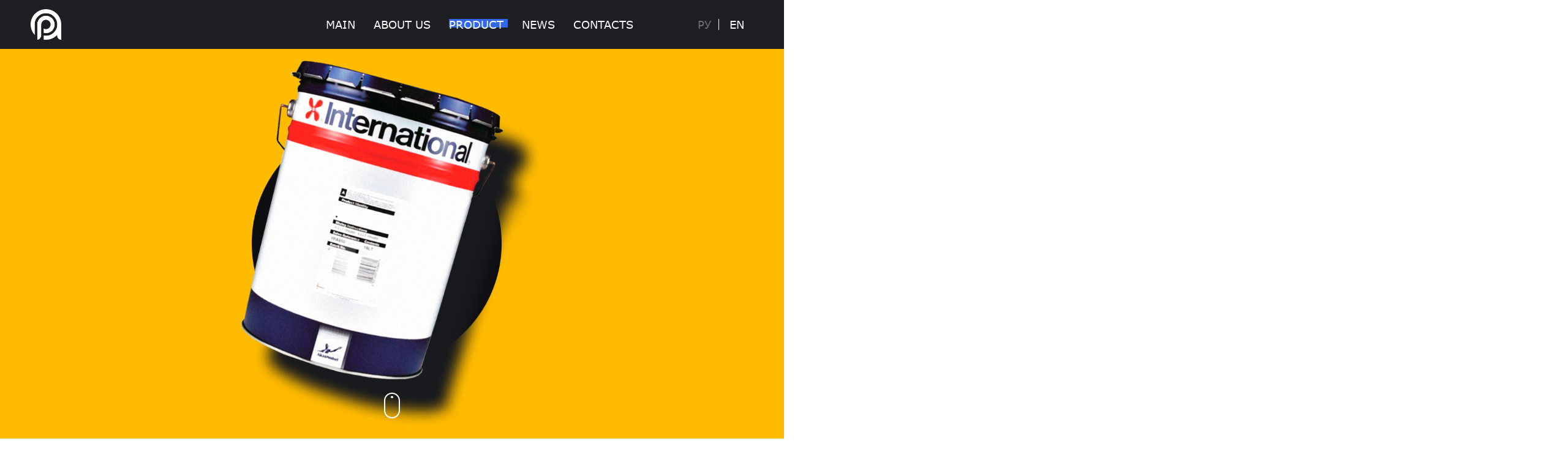

--- FILE ---
content_type: text/html; charset=UTF-8
request_url: https://acpkz.com/en/productions/international-paint-2
body_size: 4292
content:
<!DOCTYPE html>
<html lang="ru">
<head>
    <meta charset="utf-8">
    <meta http-equiv="X-UA-Compatible" content="IE=edge">
    <meta name="viewport" content="width=device-width">
    <link rel="shortcut icon" type="image/x-icon" href="https://acpkz.com/favicon.png"/>
    <meta name="csrf-token" content="BItYextGIbjBHstBXYtYRMu86PqGq0I0B3JwQfde">
    <link href="https://acpkz.com/css/animate.css" rel="stylesheet">
    <link href="/css/app.css?id=7a6adbeb9148150b7d83" rel="stylesheet">
    <script>
        window.Laravel = {"csrfToken":"BItYextGIbjBHstBXYtYRMu86PqGq0I0B3JwQfde"};
    </script>

        <title>Anticorpaint | International Paint</title>
    <meta name="description" content="For over 100 years International Paint have been supplying high performance coating systems to help protect assets around the world. International Paint have a wide range of coating solutions including passive fire protection, special linings, concrete coating, high performance topcoats and primers to keep customers’ asset safe whatever the industry, whatever the environment.">
    <meta property="og:title" content="Anticorpaint | International Paint">
    <meta property="og:description" content="For over 100 years International Paint have been supplying high performance coating systems to help protect assets around the world. International Paint have a wide range of coating solutions including passive fire protection, special linings, concrete coating, high performance topcoats and primers to keep customers’ asset safe whatever the industry, whatever the environment.">
    <meta property="og:url" content="https://acpkz.com/en/productions/international-paint-2/" />
    <meta property="og:image" content="/public/images/logo_bill.png">
    <meta property="og:image:url" content="" />
    <meta property="og:image:width" content="" />
    <meta property="og:image:height" content="" />
    <meta property="og:image:type" content="" />
    <meta property="og:type" content="website" />
    <meta property="og:locale" content="ru_RU" />
    <meta property="og:site_name" content="Anticorpaint" />

    <link rel="canonical" href="https://acpkz.com/en/productions/international-paint-2/">
</head>
<body>

<div style="display: none;" class="this-lang" data-lang="/en"></div>
<header>
    <div class="header">
        <div class="container header-container">
            <div class="wrap header-wrap">
                <a href="/en/" class="logo"><img src="/images/logo-a.png" class="logo-a" alt=""><img src="/images/logo-text.png" class="logo-text" alt=""></a>
                <nav class="nav-menu">
                    <ul class="menu">
                        <li><a href="/en/">Main</a></li>
                        <li><a href="/en/about">About Us</a></li>
                        <li><a href="/en/productions">Product</a></li>
                        
                        <li><a href="/en/article">News</a></li>
                        <li><a href="/en/contacts">Contacts</a></li>
                    </ul>
                    <div class="switch">
                        <ul>
                            <li class="switchLang "><a href="/ru/productions/international-paint-2">Ру</a></li>
                            <li class="switchLang active"><a href="/en/productions/international-paint-2">EN</a></li>
                        </ul>
                    </div>
                </nav>
                <div class="mob-menu-button">
                    
                    <div id="hamburger" class="hamburglar is-open">
                        <div id="top"></div>
                        <svg version="1.1" xmlns="http://www.w3.org/2000/svg" xmlns:xlink="http://www.w3.org/1999/xlink" x="0px" y="0px" width="64px"
                             height="64px" viewBox="0 0 64 64" enable-background="new 0 0 64 64" xml:space="preserve">
                            <path id="circle" fill="none" stroke-width="4" stroke-miterlimit="10" d="M16,32h32c0,0,11.723-0.306,10.75-11
                                                                             c-0.25-2.75-1.644-4.971-2.869-7.151C50.728,7.08,42.767,2.569,33.733,2.054C33.159,2.033,32.599,2,32,2C15.432,2,2,15.432,2,32
                                                                             c0,16.566,13.432,30,30,30c16.566,0,30-13.434,30-30C62,15.5,48.5,2,32,2S1.875,15.5,1.875,32"/>

                            </svg>
                        <div id="bottom"></div>
                    </div>
                </div>
            </div>
        </div>
    </div>
</header>

<main>
    <div class="main">
                <div class="full-slogan" style="background-color: #ffbb00">
    <div class="scene scene-x2" id="scene2"><img src="/images/black-circle.png" class="img"></div>
    <div class="scene scene-y" id="scene2"><img src="/uploads/200d5401c849e27f52b1488784a1dea1.png" class="img" data-depth="0.25"></div>
    <div class="mouse"></div>
</div>
<div class="container">
    <div class="breadcrumbs-container">
    <ul class="breadcrumbs">
        <li><a href="/">Main</a></li>

                    
            <li><a href='/production'>Product</a></li><li>International Paint</li>
            </ul>
</div>
</div>
<div class="main-desc">
    <div class="container">
        <div class="block-title" style="color: #ffbb00">International Paint</div>
        <div class="text"><p>For over 100 years International Paint have been supplying high performance coating systems to help protect assets around the world. International Paint have a wide range of coating solutions including passive fire protection, special linings, concrete coating, high performance topcoats and primers to keep customers&rsquo; asset safe whatever the industry, whatever the environment.</p></div>
                    <hr>
            </div>
</div>    <div class="production-single">
        <div class="container">
            <div class="block-title" style="color: #ffbb00">Coating solutions</div>
            <div class="items">
                                    <div class="item">
                        <div class="item-content wow fadeInUp" data-wow-delay="0.5s" data-wow-duration=".75s">
                            <div class="block-title item-title">Anti-Corrosive Protection</div>
                            <div class="item-desc">
                                <div class="text">
                                    <ul>
	<li>Intergard</li>
	<li>Interzinc</li>
</ul>

<p>Interzinc, zinc rich primers giving maximum anti-corrosion protection for coatings systems in aggressive environments and Intergard epoxy coatings designed for a variety of uses in a range of environments typically as primers and intermediates.</p>
                                </div>
                            </div>
                        </div>
                        <div class="item-image wow fadeInRight" data-wow-delay="0.3s" data-wow-duration=".5s"><img src="/uploads/8de7b43e23c65b1c1655a52c67f0c391.png" alt=""></div>
                    </div>
                                    <div class="item">
                        <div class="item-content wow fadeInUp" data-wow-delay="0.5s" data-wow-duration=".75s">
                            <div class="block-title item-title">Impact and Abrasion Resistance</div>
                            <div class="item-desc">
                                <div class="text">
                                    <ul>
	<li>Interzone</li>
</ul>

<p>A range of low VOC, high solids epoxy barrier coatings designed to give long term protection in a single coat. Coatings including glass flake are also available for added abrasion, corrosion and chemical resistance.</p>
                                </div>
                            </div>
                        </div>
                        <div class="item-image wow fadeInRight" data-wow-delay="0.3s" data-wow-duration=".5s"><img src="/uploads/e02a88056a59f27a87ecde37d718db74.png" alt=""></div>
                    </div>
                                    <div class="item">
                        <div class="item-content wow fadeInUp" data-wow-delay="0.5s" data-wow-duration=".75s">
                            <div class="block-title item-title">Foul Release</div>
                            <div class="item-desc">
                                <div class="text">
                                    <ul>
	<li>Intersleek</li>
</ul>

<p>Patented, fluoropolymer foul release system ideal for use in the power plant market where the build-up of bio-fouling is an issue. The surface effect of Intersleek is particularly suitable for inhibiting the build-up of bio-fouling on water inlets.</p>
                                </div>
                            </div>
                        </div>
                        <div class="item-image wow fadeInRight" data-wow-delay="0.3s" data-wow-duration=".5s"><img src="/uploads/697475faba7f571fb946c5c648bc47f2.png" alt=""></div>
                    </div>
                                    <div class="item">
                        <div class="item-content wow fadeInUp" data-wow-delay="0.5s" data-wow-duration=".75s">
                            <div class="block-title item-title">Finishes</div>
                            <div class="item-desc">
                                <div class="text">
                                    <ul>
	<li>Interthane</li>
	<li>Interfine</li>
</ul>

<p>Suitable for use in both new construction and industrial maintenance and repair, our finishes range can be used across a range of industries, including within power generation. The Interfine range contains no free-isocyanates and delivers improved resistance to chalking and discolouration.</p>
                                </div>
                            </div>
                        </div>
                        <div class="item-image wow fadeInRight" data-wow-delay="0.3s" data-wow-duration=".5s"><img src="/uploads/6b3a4e18f4127a0b20f0fcb34635b178.png" alt=""></div>
                    </div>
                                    <div class="item">
                        <div class="item-content wow fadeInUp" data-wow-delay="0.5s" data-wow-duration=".75s">
                            <div class="block-title item-title">Impact and Abrasion Resistance</div>
                            <div class="item-desc">
                                <div class="text">
                                    <ul>
	<li>Interzone</li>
</ul>

<p>A range of low VOC, high solids epoxy barrier coatings designed to give long term protection in a single coat. Coatings including glass flake are also available for added abrasion, corrosion and chemical resistance.</p>
                                </div>
                            </div>
                        </div>
                        <div class="item-image wow fadeInRight" data-wow-delay="0.3s" data-wow-duration=".5s"><img src="/uploads/0ee3fe248439ee09ce8162235d5a6a45.png" alt=""></div>
                    </div>
                                    <div class="item">
                        <div class="item-content wow fadeInUp" data-wow-delay="0.5s" data-wow-duration=".75s">
                            <div class="block-title item-title">Temperature Resistance</div>
                            <div class="item-desc">
                                <div class="text">
                                    <ul>
	<li>Intertherm</li>
</ul>

<p>Intertherm products can provide protection to steel on areas including stacks, chimneys, exhausts, vents and pipework at temperatures up to 650&deg;C (1,202&ordm;F). The range also includes products suitable for use on insulated and uninsulated steel and for protection from &lsquo;thermal shock&rsquo; or rapid temperature cycling.</p>
                                </div>
                            </div>
                        </div>
                        <div class="item-image wow fadeInRight" data-wow-delay="0.3s" data-wow-duration=".5s"><img src="/uploads/7d376f65894b5721b2cc51dd54222b00.png" alt=""></div>
                    </div>
                                    <div class="item">
                        <div class="item-content wow fadeInUp" data-wow-delay="0.5s" data-wow-duration=".75s">
                            <div class="block-title item-title">Fire Protection</div>
                            <div class="item-desc">
                                <div class="text">
                                    <ul>
	<li>Chartek</li>
	<li>Interchar</li>
</ul>

<p>The Chartek range is for use in high-risk environments and provides protection from hydrocarbon fires, including applications where high-pressure oil can be a concern. The Interchar range of products is designed to provide protection on structural &lsquo;I&rsquo; sections, beams and columns and preserve structural integrity of steelwork from cellulosic fires.</p>
                                </div>
                            </div>
                        </div>
                        <div class="item-image wow fadeInRight" data-wow-delay="0.3s" data-wow-duration=".5s"><img src="/uploads/52b5d6a0fae64a55734da02ab54ca818.png" alt=""></div>
                    </div>
                            </div>
        </div>
    </div>
    </div>
</main>

<footer>
    <div class="footer">
        <div class="container">
            <div class="footer-title">Ask a question</div>
            <div class="items">
                <div class="item">
                    <div class="block">
                        <div class="item-title">Sales</div>
                                                    <p><a href="tel:+7 727 346 60 86" class="phone">+7 727 346 60 86</a></p>
                                            </div>
                    <div class="block">
                        <div class="item-title">Office</div>
                        <p>Almaty, Shevchenko 90, 2nd floor, office 21</p>
                    </div>
                    <div class="block">
                        <button class="show-map"><i class="fa fa-map-marker"></i>Show on the map</button>
                    </div>
                </div>
                <div class="item">
                    <form action="/request" method="post" class="question-request" id="formRequest">
                        <input type="hidden" name="_token" value="BItYextGIbjBHstBXYtYRMu86PqGq0I0B3JwQfde">                        <input type="hidden" name="lang" value="/en">
                        <div class="form-group">
                            <label for="name">Your name:</label>
                            <input type="text" name="name" id="name">
                        </div>
                        <div class="form-group">
                            <label for="phone">Your phone number:</label>
                            <input type="text" name="phone" id="phone">
                        </div>
                        <div class="form-group">
                            <label for="email">E-mail:</label>
                            <input type="email" name="email" id="email">
                        </div>
                        <div class="form-group">
                            <label for="task">Task:</label>
                            <input type="text" name="message" id="task">
                        </div>
                        <button type="submit">Send <i class="fa fa-arrow-right"></i></button>
                    </form>
                </div>
                <div class="item">
                    <div class="block">
                        <div class="item-title">Email:</div>
                                                    <p>info@acpkz.com</p>
                                            </div>
                    <div class="block">
                        <div class="item-title">Skype:</div>
                        <p>-  <a href="skype:-?call">start a dialogue</a></p>
                    </div>
                </div>
            </div>
            <div class="powered">
                <a>© anticor paint, 2026. All rights reserved</a>
                <a href="https://emotionsgroup.kz/">Powered by EmotionsGroup, 2019</a>
            </div>
        </div>
        <div class="footerMap">
            <div class="" id="map" style="width:100%;height: 100%"></div>
            <div class="show-map">
                <svg xmlns="http://www.w3.org/2000/svg" width="45" height="45" viewBox="0 0 64.536 64.536">
                    <g id="Group_135" data-name="Group 135" transform="translate(-1812.732 -2652.732)">
                        <line id="Line_49" data-name="Line 49" x2="61" y2="61" transform="translate(1814.5 2654.5)" fill="none" stroke="#000" stroke-width="5"/>
                        <line id="Line_50" data-name="Line 50" x1="61" y2="61" transform="translate(1814.5 2654.5)" fill="none" stroke="#000" stroke-width="5"/>
                    </g>
                </svg>
            </div>
        </div>
    </div>
</footer>

<script src="https://acpkz.com/js/wow.min.js"></script>
<script>
    $lang = "en";
</script>
<script src="https://api-maps.yandex.ru/2.1/?lang=ru_RU&amp;apikey=9ca2aade-39d9-4d5c-82cf-8f1d776ea960"></script>
<script src="/js/app.js?id=57e0487f32c253b8f07b"></script>


<!-- Yandex.Metrika counter -->
<script type="text/javascript" >
    (function(m,e,t,r,i,k,a){m[i]=m[i]||function(){(m[i].a=m[i].a||[]).push(arguments)};
        m[i].l=1*new Date();k=e.createElement(t),a=e.getElementsByTagName(t)[0],k.async=1,k.src=r,a.parentNode.insertBefore(k,a)})
    (window, document, "script", "https://mc.yandex.ru/metrika/tag.js", "ym");

    ym(54681256, "init", {
        clickmap:true,
        trackLinks:true,
        accurateTrackBounce:true,
        webvisor:true
    });
</script>
<noscript><div><img src="https://mc.yandex.ru/watch/54681256" style="position:absolute; left:-9999px;" alt="" /></div></noscript>
<!-- /Yandex.Metrika counter -->

</body>
</html>


--- FILE ---
content_type: text/css
request_url: https://acpkz.com/css/app.css?id=7a6adbeb9148150b7d83
body_size: 19972
content:
/*! normalize.css v7.0.0 | MIT License | github.com/necolas/normalize.css */html{line-height:1.15;-ms-text-size-adjust:100%;-webkit-text-size-adjust:100%}body{margin:0}article,aside,footer,header,nav,section{display:block}h1{font-size:2em;margin:.67em 0}figcaption,figure,main{display:block}figure{margin:1em 40px}hr{box-sizing:content-box;height:0;overflow:visible}pre{font-family:monospace,monospace;font-size:1em}a{background-color:transparent;-webkit-text-decoration-skip:objects}abbr[title]{border-bottom:none;text-decoration:underline;-webkit-text-decoration:underline dotted;text-decoration:underline dotted}b,strong{font-weight:inherit;font-weight:bolder}code,kbd,samp{font-family:monospace,monospace;font-size:1em}dfn{font-style:italic}mark{background-color:#ff0;color:#000}small{font-size:80%}sub,sup{font-size:75%;line-height:0;position:relative;vertical-align:baseline}sub{bottom:-.25em}sup{top:-.5em}audio,video{display:inline-block}audio:not([controls]){display:none;height:0}img{border-style:none}svg:not(:root){overflow:hidden}button,input,optgroup,select,textarea{font-family:sans-serif;font-size:100%;line-height:1.15;margin:0}button,input{overflow:visible}button,select{text-transform:none}[type=reset],[type=submit],button,html [type=button]{-webkit-appearance:button}[type=button]::-moz-focus-inner,[type=reset]::-moz-focus-inner,[type=submit]::-moz-focus-inner,button::-moz-focus-inner{border-style:none;padding:0}[type=button]:-moz-focusring,[type=reset]:-moz-focusring,[type=submit]:-moz-focusring,button:-moz-focusring{outline:1px dotted ButtonText}fieldset{padding:.35em .75em .625em}legend{box-sizing:border-box;color:inherit;display:table;max-width:100%;padding:0;white-space:normal}progress{display:inline-block;vertical-align:baseline}textarea{overflow:auto}[type=checkbox],[type=radio]{box-sizing:border-box;padding:0}[type=number]::-webkit-inner-spin-button,[type=number]::-webkit-outer-spin-button{height:auto}[type=search]{-webkit-appearance:textfield;outline-offset:-2px}[type=search]::-webkit-search-cancel-button,[type=search]::-webkit-search-decoration{-webkit-appearance:none}::-webkit-file-upload-button{-webkit-appearance:button;font:inherit}details,menu{display:block}summary{display:list-item}canvas{display:inline-block}[hidden],template{display:none}@font-face{font-family:VerdanaPro-Regular;src:url(/fonts/VerdanaPro-Regular.ttf?2645c1d27c184685b1f25a37fc4b5b77) format("truetype");font-weight:400;font-style:normal}@font-face{font-family:VerdanaPro-SemiBold;src:url(/fonts/VerdanaPro-SemiBold.ttf?91474078013e8ac75991495f32bec699) format("truetype");font-weight:400;font-style:normal}@font-face{font-family:VerdanaPro-Italic;src:url(/fonts/VerdanaPro-Italic.ttf?50d31be4d863a117bbb7a52def700427) format("truetype");font-weight:400;font-style:normal}@font-face{font-family:VerdanaPro-Bold;src:url(/fonts/VerdanaPro-Bold.ttf?d57208c6b395a24a1498c9247bd424d6) format("truetype");font-weight:400;font-style:normal}@font-face{font-family:Roboto-Medium;src:url(/fonts/Roboto-Medium.ttf?d08840599e05db7345652d3d417574a9) format("truetype");font-weight:400;font-style:normal}@font-face{font-family:Roboto-Regular;src:url(/fonts/Roboto-Regular.ttf?3e1af3ef546b9e6ecef9f3ba197bf7d2) format("truetype");font-weight:400;font-style:normal}

/*!
 *  Font Awesome 4.7.0 by @davegandy - http://fontawesome.io - @fontawesome
 *  License - http://fontawesome.io/license (Font: SIL OFL 1.1, CSS: MIT License)
 */@font-face{font-family:FontAwesome;src:url(/fonts/vendor/font-awesome/fontawesome-webfont.eot?674f50d287a8c48dc19ba404d20fe713);src:url(/fonts/vendor/font-awesome/fontawesome-webfont.eot?674f50d287a8c48dc19ba404d20fe713) format("embedded-opentype"),url(/fonts/vendor/font-awesome/fontawesome-webfont.woff2?af7ae505a9eed503f8b8e6982036873e) format("woff2"),url(/fonts/vendor/font-awesome/fontawesome-webfont.woff?fee66e712a8a08eef5805a46892932ad) format("woff"),url(/fonts/vendor/font-awesome/fontawesome-webfont.ttf?b06871f281fee6b241d60582ae9369b9) format("truetype"),url(/fonts/vendor/font-awesome/fontawesome-webfont.svg?912ec66d7572ff821749319396470bde) format("svg");font-weight:400;font-style:normal}.fa{display:inline-block;font:normal normal normal 14px/1 FontAwesome;font-size:inherit;text-rendering:auto;-webkit-font-smoothing:antialiased;-moz-osx-font-smoothing:grayscale}.fa-lg{font-size:1.3333333333em;line-height:.75em;vertical-align:-15%}.fa-2x{font-size:2em}.fa-3x{font-size:3em}.fa-4x{font-size:4em}.fa-5x{font-size:5em}.fa-fw{width:1.2857142857em;text-align:center}.fa-ul{padding-left:0;margin-left:2.1428571429em;list-style-type:none}.fa-ul>li{position:relative}.fa-li{position:absolute;left:-2.1428571429em;width:2.1428571429em;top:.1428571429em;text-align:center}.fa-li.fa-lg{left:-1.8571428571em}.fa-border{padding:.2em .25em .15em;border:.08em solid #eee;border-radius:.1em}.fa-pull-left{float:left}.fa-pull-right{float:right}.fa.fa-pull-left{margin-right:.3em}.fa.fa-pull-right{margin-left:.3em}.pull-right{float:right}.pull-left{float:left}.fa.pull-left{margin-right:.3em}.fa.pull-right{margin-left:.3em}.fa-spin{-webkit-animation:fa-spin 2s linear infinite;animation:fa-spin 2s linear infinite}.fa-pulse{-webkit-animation:fa-spin 1s steps(8) infinite;animation:fa-spin 1s steps(8) infinite}@-webkit-keyframes fa-spin{0%{-webkit-transform:rotate(0deg);transform:rotate(0deg)}to{-webkit-transform:rotate(359deg);transform:rotate(359deg)}}@keyframes fa-spin{0%{-webkit-transform:rotate(0deg);transform:rotate(0deg)}to{-webkit-transform:rotate(359deg);transform:rotate(359deg)}}.fa-rotate-90{-ms-filter:"progid:DXImageTransform.Microsoft.BasicImage(rotation=1)";-webkit-transform:rotate(90deg);transform:rotate(90deg)}.fa-rotate-180{-ms-filter:"progid:DXImageTransform.Microsoft.BasicImage(rotation=2)";-webkit-transform:rotate(180deg);transform:rotate(180deg)}.fa-rotate-270{-ms-filter:"progid:DXImageTransform.Microsoft.BasicImage(rotation=3)";-webkit-transform:rotate(270deg);transform:rotate(270deg)}.fa-flip-horizontal{-ms-filter:"progid:DXImageTransform.Microsoft.BasicImage(rotation=0, mirror=1)";-webkit-transform:scaleX(-1);transform:scaleX(-1)}.fa-flip-vertical{-ms-filter:"progid:DXImageTransform.Microsoft.BasicImage(rotation=2, mirror=1)";-webkit-transform:scaleY(-1);transform:scaleY(-1)}:root .fa-flip-horizontal,:root .fa-flip-vertical,:root .fa-rotate-90,:root .fa-rotate-180,:root .fa-rotate-270{-webkit-filter:none;filter:none}.fa-stack{position:relative;display:inline-block;width:2em;height:2em;line-height:2em;vertical-align:middle}.fa-stack-1x,.fa-stack-2x{position:absolute;left:0;width:100%;text-align:center}.fa-stack-1x{line-height:inherit}.fa-stack-2x{font-size:2em}.fa-inverse{color:#fff}.fa-glass:before{content:"\F000"}.fa-music:before{content:"\F001"}.fa-search:before{content:"\F002"}.fa-envelope-o:before{content:"\F003"}.fa-heart:before{content:"\F004"}.fa-star:before{content:"\F005"}.fa-star-o:before{content:"\F006"}.fa-user:before{content:"\F007"}.fa-film:before{content:"\F008"}.fa-th-large:before{content:"\F009"}.fa-th:before{content:"\F00A"}.fa-th-list:before{content:"\F00B"}.fa-check:before{content:"\F00C"}.fa-close:before,.fa-remove:before,.fa-times:before{content:"\F00D"}.fa-search-plus:before{content:"\F00E"}.fa-search-minus:before{content:"\F010"}.fa-power-off:before{content:"\F011"}.fa-signal:before{content:"\F012"}.fa-cog:before,.fa-gear:before{content:"\F013"}.fa-trash-o:before{content:"\F014"}.fa-home:before{content:"\F015"}.fa-file-o:before{content:"\F016"}.fa-clock-o:before{content:"\F017"}.fa-road:before{content:"\F018"}.fa-download:before{content:"\F019"}.fa-arrow-circle-o-down:before{content:"\F01A"}.fa-arrow-circle-o-up:before{content:"\F01B"}.fa-inbox:before{content:"\F01C"}.fa-play-circle-o:before{content:"\F01D"}.fa-repeat:before,.fa-rotate-right:before{content:"\F01E"}.fa-refresh:before{content:"\F021"}.fa-list-alt:before{content:"\F022"}.fa-lock:before{content:"\F023"}.fa-flag:before{content:"\F024"}.fa-headphones:before{content:"\F025"}.fa-volume-off:before{content:"\F026"}.fa-volume-down:before{content:"\F027"}.fa-volume-up:before{content:"\F028"}.fa-qrcode:before{content:"\F029"}.fa-barcode:before{content:"\F02A"}.fa-tag:before{content:"\F02B"}.fa-tags:before{content:"\F02C"}.fa-book:before{content:"\F02D"}.fa-bookmark:before{content:"\F02E"}.fa-print:before{content:"\F02F"}.fa-camera:before{content:"\F030"}.fa-font:before{content:"\F031"}.fa-bold:before{content:"\F032"}.fa-italic:before{content:"\F033"}.fa-text-height:before{content:"\F034"}.fa-text-width:before{content:"\F035"}.fa-align-left:before{content:"\F036"}.fa-align-center:before{content:"\F037"}.fa-align-right:before{content:"\F038"}.fa-align-justify:before{content:"\F039"}.fa-list:before{content:"\F03A"}.fa-dedent:before,.fa-outdent:before{content:"\F03B"}.fa-indent:before{content:"\F03C"}.fa-video-camera:before{content:"\F03D"}.fa-image:before,.fa-photo:before,.fa-picture-o:before{content:"\F03E"}.fa-pencil:before{content:"\F040"}.fa-map-marker:before{content:"\F041"}.fa-adjust:before{content:"\F042"}.fa-tint:before{content:"\F043"}.fa-edit:before,.fa-pencil-square-o:before{content:"\F044"}.fa-share-square-o:before{content:"\F045"}.fa-check-square-o:before{content:"\F046"}.fa-arrows:before{content:"\F047"}.fa-step-backward:before{content:"\F048"}.fa-fast-backward:before{content:"\F049"}.fa-backward:before{content:"\F04A"}.fa-play:before{content:"\F04B"}.fa-pause:before{content:"\F04C"}.fa-stop:before{content:"\F04D"}.fa-forward:before{content:"\F04E"}.fa-fast-forward:before{content:"\F050"}.fa-step-forward:before{content:"\F051"}.fa-eject:before{content:"\F052"}.fa-chevron-left:before{content:"\F053"}.fa-chevron-right:before{content:"\F054"}.fa-plus-circle:before{content:"\F055"}.fa-minus-circle:before{content:"\F056"}.fa-times-circle:before{content:"\F057"}.fa-check-circle:before{content:"\F058"}.fa-question-circle:before{content:"\F059"}.fa-info-circle:before{content:"\F05A"}.fa-crosshairs:before{content:"\F05B"}.fa-times-circle-o:before{content:"\F05C"}.fa-check-circle-o:before{content:"\F05D"}.fa-ban:before{content:"\F05E"}.fa-arrow-left:before{content:"\F060"}.fa-arrow-right:before{content:"\F061"}.fa-arrow-up:before{content:"\F062"}.fa-arrow-down:before{content:"\F063"}.fa-mail-forward:before,.fa-share:before{content:"\F064"}.fa-expand:before{content:"\F065"}.fa-compress:before{content:"\F066"}.fa-plus:before{content:"\F067"}.fa-minus:before{content:"\F068"}.fa-asterisk:before{content:"\F069"}.fa-exclamation-circle:before{content:"\F06A"}.fa-gift:before{content:"\F06B"}.fa-leaf:before{content:"\F06C"}.fa-fire:before{content:"\F06D"}.fa-eye:before{content:"\F06E"}.fa-eye-slash:before{content:"\F070"}.fa-exclamation-triangle:before,.fa-warning:before{content:"\F071"}.fa-plane:before{content:"\F072"}.fa-calendar:before{content:"\F073"}.fa-random:before{content:"\F074"}.fa-comment:before{content:"\F075"}.fa-magnet:before{content:"\F076"}.fa-chevron-up:before{content:"\F077"}.fa-chevron-down:before{content:"\F078"}.fa-retweet:before{content:"\F079"}.fa-shopping-cart:before{content:"\F07A"}.fa-folder:before{content:"\F07B"}.fa-folder-open:before{content:"\F07C"}.fa-arrows-v:before{content:"\F07D"}.fa-arrows-h:before{content:"\F07E"}.fa-bar-chart-o:before,.fa-bar-chart:before{content:"\F080"}.fa-twitter-square:before{content:"\F081"}.fa-facebook-square:before{content:"\F082"}.fa-camera-retro:before{content:"\F083"}.fa-key:before{content:"\F084"}.fa-cogs:before,.fa-gears:before{content:"\F085"}.fa-comments:before{content:"\F086"}.fa-thumbs-o-up:before{content:"\F087"}.fa-thumbs-o-down:before{content:"\F088"}.fa-star-half:before{content:"\F089"}.fa-heart-o:before{content:"\F08A"}.fa-sign-out:before{content:"\F08B"}.fa-linkedin-square:before{content:"\F08C"}.fa-thumb-tack:before{content:"\F08D"}.fa-external-link:before{content:"\F08E"}.fa-sign-in:before{content:"\F090"}.fa-trophy:before{content:"\F091"}.fa-github-square:before{content:"\F092"}.fa-upload:before{content:"\F093"}.fa-lemon-o:before{content:"\F094"}.fa-phone:before{content:"\F095"}.fa-square-o:before{content:"\F096"}.fa-bookmark-o:before{content:"\F097"}.fa-phone-square:before{content:"\F098"}.fa-twitter:before{content:"\F099"}.fa-facebook-f:before,.fa-facebook:before{content:"\F09A"}.fa-github:before{content:"\F09B"}.fa-unlock:before{content:"\F09C"}.fa-credit-card:before{content:"\F09D"}.fa-feed:before,.fa-rss:before{content:"\F09E"}.fa-hdd-o:before{content:"\F0A0"}.fa-bullhorn:before{content:"\F0A1"}.fa-bell:before{content:"\F0F3"}.fa-certificate:before{content:"\F0A3"}.fa-hand-o-right:before{content:"\F0A4"}.fa-hand-o-left:before{content:"\F0A5"}.fa-hand-o-up:before{content:"\F0A6"}.fa-hand-o-down:before{content:"\F0A7"}.fa-arrow-circle-left:before{content:"\F0A8"}.fa-arrow-circle-right:before{content:"\F0A9"}.fa-arrow-circle-up:before{content:"\F0AA"}.fa-arrow-circle-down:before{content:"\F0AB"}.fa-globe:before{content:"\F0AC"}.fa-wrench:before{content:"\F0AD"}.fa-tasks:before{content:"\F0AE"}.fa-filter:before{content:"\F0B0"}.fa-briefcase:before{content:"\F0B1"}.fa-arrows-alt:before{content:"\F0B2"}.fa-group:before,.fa-users:before{content:"\F0C0"}.fa-chain:before,.fa-link:before{content:"\F0C1"}.fa-cloud:before{content:"\F0C2"}.fa-flask:before{content:"\F0C3"}.fa-cut:before,.fa-scissors:before{content:"\F0C4"}.fa-copy:before,.fa-files-o:before{content:"\F0C5"}.fa-paperclip:before{content:"\F0C6"}.fa-floppy-o:before,.fa-save:before{content:"\F0C7"}.fa-square:before{content:"\F0C8"}.fa-bars:before,.fa-navicon:before,.fa-reorder:before{content:"\F0C9"}.fa-list-ul:before{content:"\F0CA"}.fa-list-ol:before{content:"\F0CB"}.fa-strikethrough:before{content:"\F0CC"}.fa-underline:before{content:"\F0CD"}.fa-table:before{content:"\F0CE"}.fa-magic:before{content:"\F0D0"}.fa-truck:before{content:"\F0D1"}.fa-pinterest:before{content:"\F0D2"}.fa-pinterest-square:before{content:"\F0D3"}.fa-google-plus-square:before{content:"\F0D4"}.fa-google-plus:before{content:"\F0D5"}.fa-money:before{content:"\F0D6"}.fa-caret-down:before{content:"\F0D7"}.fa-caret-up:before{content:"\F0D8"}.fa-caret-left:before{content:"\F0D9"}.fa-caret-right:before{content:"\F0DA"}.fa-columns:before{content:"\F0DB"}.fa-sort:before,.fa-unsorted:before{content:"\F0DC"}.fa-sort-desc:before,.fa-sort-down:before{content:"\F0DD"}.fa-sort-asc:before,.fa-sort-up:before{content:"\F0DE"}.fa-envelope:before{content:"\F0E0"}.fa-linkedin:before{content:"\F0E1"}.fa-rotate-left:before,.fa-undo:before{content:"\F0E2"}.fa-gavel:before,.fa-legal:before{content:"\F0E3"}.fa-dashboard:before,.fa-tachometer:before{content:"\F0E4"}.fa-comment-o:before{content:"\F0E5"}.fa-comments-o:before{content:"\F0E6"}.fa-bolt:before,.fa-flash:before{content:"\F0E7"}.fa-sitemap:before{content:"\F0E8"}.fa-umbrella:before{content:"\F0E9"}.fa-clipboard:before,.fa-paste:before{content:"\F0EA"}.fa-lightbulb-o:before{content:"\F0EB"}.fa-exchange:before{content:"\F0EC"}.fa-cloud-download:before{content:"\F0ED"}.fa-cloud-upload:before{content:"\F0EE"}.fa-user-md:before{content:"\F0F0"}.fa-stethoscope:before{content:"\F0F1"}.fa-suitcase:before{content:"\F0F2"}.fa-bell-o:before{content:"\F0A2"}.fa-coffee:before{content:"\F0F4"}.fa-cutlery:before{content:"\F0F5"}.fa-file-text-o:before{content:"\F0F6"}.fa-building-o:before{content:"\F0F7"}.fa-hospital-o:before{content:"\F0F8"}.fa-ambulance:before{content:"\F0F9"}.fa-medkit:before{content:"\F0FA"}.fa-fighter-jet:before{content:"\F0FB"}.fa-beer:before{content:"\F0FC"}.fa-h-square:before{content:"\F0FD"}.fa-plus-square:before{content:"\F0FE"}.fa-angle-double-left:before{content:"\F100"}.fa-angle-double-right:before{content:"\F101"}.fa-angle-double-up:before{content:"\F102"}.fa-angle-double-down:before{content:"\F103"}.fa-angle-left:before{content:"\F104"}.fa-angle-right:before{content:"\F105"}.fa-angle-up:before{content:"\F106"}.fa-angle-down:before{content:"\F107"}.fa-desktop:before{content:"\F108"}.fa-laptop:before{content:"\F109"}.fa-tablet:before{content:"\F10A"}.fa-mobile-phone:before,.fa-mobile:before{content:"\F10B"}.fa-circle-o:before{content:"\F10C"}.fa-quote-left:before{content:"\F10D"}.fa-quote-right:before{content:"\F10E"}.fa-spinner:before{content:"\F110"}.fa-circle:before{content:"\F111"}.fa-mail-reply:before,.fa-reply:before{content:"\F112"}.fa-github-alt:before{content:"\F113"}.fa-folder-o:before{content:"\F114"}.fa-folder-open-o:before{content:"\F115"}.fa-smile-o:before{content:"\F118"}.fa-frown-o:before{content:"\F119"}.fa-meh-o:before{content:"\F11A"}.fa-gamepad:before{content:"\F11B"}.fa-keyboard-o:before{content:"\F11C"}.fa-flag-o:before{content:"\F11D"}.fa-flag-checkered:before{content:"\F11E"}.fa-terminal:before{content:"\F120"}.fa-code:before{content:"\F121"}.fa-mail-reply-all:before,.fa-reply-all:before{content:"\F122"}.fa-star-half-empty:before,.fa-star-half-full:before,.fa-star-half-o:before{content:"\F123"}.fa-location-arrow:before{content:"\F124"}.fa-crop:before{content:"\F125"}.fa-code-fork:before{content:"\F126"}.fa-chain-broken:before,.fa-unlink:before{content:"\F127"}.fa-question:before{content:"\F128"}.fa-info:before{content:"\F129"}.fa-exclamation:before{content:"\F12A"}.fa-superscript:before{content:"\F12B"}.fa-subscript:before{content:"\F12C"}.fa-eraser:before{content:"\F12D"}.fa-puzzle-piece:before{content:"\F12E"}.fa-microphone:before{content:"\F130"}.fa-microphone-slash:before{content:"\F131"}.fa-shield:before{content:"\F132"}.fa-calendar-o:before{content:"\F133"}.fa-fire-extinguisher:before{content:"\F134"}.fa-rocket:before{content:"\F135"}.fa-maxcdn:before{content:"\F136"}.fa-chevron-circle-left:before{content:"\F137"}.fa-chevron-circle-right:before{content:"\F138"}.fa-chevron-circle-up:before{content:"\F139"}.fa-chevron-circle-down:before{content:"\F13A"}.fa-html5:before{content:"\F13B"}.fa-css3:before{content:"\F13C"}.fa-anchor:before{content:"\F13D"}.fa-unlock-alt:before{content:"\F13E"}.fa-bullseye:before{content:"\F140"}.fa-ellipsis-h:before{content:"\F141"}.fa-ellipsis-v:before{content:"\F142"}.fa-rss-square:before{content:"\F143"}.fa-play-circle:before{content:"\F144"}.fa-ticket:before{content:"\F145"}.fa-minus-square:before{content:"\F146"}.fa-minus-square-o:before{content:"\F147"}.fa-level-up:before{content:"\F148"}.fa-level-down:before{content:"\F149"}.fa-check-square:before{content:"\F14A"}.fa-pencil-square:before{content:"\F14B"}.fa-external-link-square:before{content:"\F14C"}.fa-share-square:before{content:"\F14D"}.fa-compass:before{content:"\F14E"}.fa-caret-square-o-down:before,.fa-toggle-down:before{content:"\F150"}.fa-caret-square-o-up:before,.fa-toggle-up:before{content:"\F151"}.fa-caret-square-o-right:before,.fa-toggle-right:before{content:"\F152"}.fa-eur:before,.fa-euro:before{content:"\F153"}.fa-gbp:before{content:"\F154"}.fa-dollar:before,.fa-usd:before{content:"\F155"}.fa-inr:before,.fa-rupee:before{content:"\F156"}.fa-cny:before,.fa-jpy:before,.fa-rmb:before,.fa-yen:before{content:"\F157"}.fa-rouble:before,.fa-rub:before,.fa-ruble:before{content:"\F158"}.fa-krw:before,.fa-won:before{content:"\F159"}.fa-bitcoin:before,.fa-btc:before{content:"\F15A"}.fa-file:before{content:"\F15B"}.fa-file-text:before{content:"\F15C"}.fa-sort-alpha-asc:before{content:"\F15D"}.fa-sort-alpha-desc:before{content:"\F15E"}.fa-sort-amount-asc:before{content:"\F160"}.fa-sort-amount-desc:before{content:"\F161"}.fa-sort-numeric-asc:before{content:"\F162"}.fa-sort-numeric-desc:before{content:"\F163"}.fa-thumbs-up:before{content:"\F164"}.fa-thumbs-down:before{content:"\F165"}.fa-youtube-square:before{content:"\F166"}.fa-youtube:before{content:"\F167"}.fa-xing:before{content:"\F168"}.fa-xing-square:before{content:"\F169"}.fa-youtube-play:before{content:"\F16A"}.fa-dropbox:before{content:"\F16B"}.fa-stack-overflow:before{content:"\F16C"}.fa-instagram:before{content:"\F16D"}.fa-flickr:before{content:"\F16E"}.fa-adn:before{content:"\F170"}.fa-bitbucket:before{content:"\F171"}.fa-bitbucket-square:before{content:"\F172"}.fa-tumblr:before{content:"\F173"}.fa-tumblr-square:before{content:"\F174"}.fa-long-arrow-down:before{content:"\F175"}.fa-long-arrow-up:before{content:"\F176"}.fa-long-arrow-left:before{content:"\F177"}.fa-long-arrow-right:before{content:"\F178"}.fa-apple:before{content:"\F179"}.fa-windows:before{content:"\F17A"}.fa-android:before{content:"\F17B"}.fa-linux:before{content:"\F17C"}.fa-dribbble:before{content:"\F17D"}.fa-skype:before{content:"\F17E"}.fa-foursquare:before{content:"\F180"}.fa-trello:before{content:"\F181"}.fa-female:before{content:"\F182"}.fa-male:before{content:"\F183"}.fa-gittip:before,.fa-gratipay:before{content:"\F184"}.fa-sun-o:before{content:"\F185"}.fa-moon-o:before{content:"\F186"}.fa-archive:before{content:"\F187"}.fa-bug:before{content:"\F188"}.fa-vk:before{content:"\F189"}.fa-weibo:before{content:"\F18A"}.fa-renren:before{content:"\F18B"}.fa-pagelines:before{content:"\F18C"}.fa-stack-exchange:before{content:"\F18D"}.fa-arrow-circle-o-right:before{content:"\F18E"}.fa-arrow-circle-o-left:before{content:"\F190"}.fa-caret-square-o-left:before,.fa-toggle-left:before{content:"\F191"}.fa-dot-circle-o:before{content:"\F192"}.fa-wheelchair:before{content:"\F193"}.fa-vimeo-square:before{content:"\F194"}.fa-try:before,.fa-turkish-lira:before{content:"\F195"}.fa-plus-square-o:before{content:"\F196"}.fa-space-shuttle:before{content:"\F197"}.fa-slack:before{content:"\F198"}.fa-envelope-square:before{content:"\F199"}.fa-wordpress:before{content:"\F19A"}.fa-openid:before{content:"\F19B"}.fa-bank:before,.fa-institution:before,.fa-university:before{content:"\F19C"}.fa-graduation-cap:before,.fa-mortar-board:before{content:"\F19D"}.fa-yahoo:before{content:"\F19E"}.fa-google:before{content:"\F1A0"}.fa-reddit:before{content:"\F1A1"}.fa-reddit-square:before{content:"\F1A2"}.fa-stumbleupon-circle:before{content:"\F1A3"}.fa-stumbleupon:before{content:"\F1A4"}.fa-delicious:before{content:"\F1A5"}.fa-digg:before{content:"\F1A6"}.fa-pied-piper-pp:before{content:"\F1A7"}.fa-pied-piper-alt:before{content:"\F1A8"}.fa-drupal:before{content:"\F1A9"}.fa-joomla:before{content:"\F1AA"}.fa-language:before{content:"\F1AB"}.fa-fax:before{content:"\F1AC"}.fa-building:before{content:"\F1AD"}.fa-child:before{content:"\F1AE"}.fa-paw:before{content:"\F1B0"}.fa-spoon:before{content:"\F1B1"}.fa-cube:before{content:"\F1B2"}.fa-cubes:before{content:"\F1B3"}.fa-behance:before{content:"\F1B4"}.fa-behance-square:before{content:"\F1B5"}.fa-steam:before{content:"\F1B6"}.fa-steam-square:before{content:"\F1B7"}.fa-recycle:before{content:"\F1B8"}.fa-automobile:before,.fa-car:before{content:"\F1B9"}.fa-cab:before,.fa-taxi:before{content:"\F1BA"}.fa-tree:before{content:"\F1BB"}.fa-spotify:before{content:"\F1BC"}.fa-deviantart:before{content:"\F1BD"}.fa-soundcloud:before{content:"\F1BE"}.fa-database:before{content:"\F1C0"}.fa-file-pdf-o:before{content:"\F1C1"}.fa-file-word-o:before{content:"\F1C2"}.fa-file-excel-o:before{content:"\F1C3"}.fa-file-powerpoint-o:before{content:"\F1C4"}.fa-file-image-o:before,.fa-file-photo-o:before,.fa-file-picture-o:before{content:"\F1C5"}.fa-file-archive-o:before,.fa-file-zip-o:before{content:"\F1C6"}.fa-file-audio-o:before,.fa-file-sound-o:before{content:"\F1C7"}.fa-file-movie-o:before,.fa-file-video-o:before{content:"\F1C8"}.fa-file-code-o:before{content:"\F1C9"}.fa-vine:before{content:"\F1CA"}.fa-codepen:before{content:"\F1CB"}.fa-jsfiddle:before{content:"\F1CC"}.fa-life-bouy:before,.fa-life-buoy:before,.fa-life-ring:before,.fa-life-saver:before,.fa-support:before{content:"\F1CD"}.fa-circle-o-notch:before{content:"\F1CE"}.fa-ra:before,.fa-rebel:before,.fa-resistance:before{content:"\F1D0"}.fa-empire:before,.fa-ge:before{content:"\F1D1"}.fa-git-square:before{content:"\F1D2"}.fa-git:before{content:"\F1D3"}.fa-hacker-news:before,.fa-y-combinator-square:before,.fa-yc-square:before{content:"\F1D4"}.fa-tencent-weibo:before{content:"\F1D5"}.fa-qq:before{content:"\F1D6"}.fa-wechat:before,.fa-weixin:before{content:"\F1D7"}.fa-paper-plane:before,.fa-send:before{content:"\F1D8"}.fa-paper-plane-o:before,.fa-send-o:before{content:"\F1D9"}.fa-history:before{content:"\F1DA"}.fa-circle-thin:before{content:"\F1DB"}.fa-header:before{content:"\F1DC"}.fa-paragraph:before{content:"\F1DD"}.fa-sliders:before{content:"\F1DE"}.fa-share-alt:before{content:"\F1E0"}.fa-share-alt-square:before{content:"\F1E1"}.fa-bomb:before{content:"\F1E2"}.fa-futbol-o:before,.fa-soccer-ball-o:before{content:"\F1E3"}.fa-tty:before{content:"\F1E4"}.fa-binoculars:before{content:"\F1E5"}.fa-plug:before{content:"\F1E6"}.fa-slideshare:before{content:"\F1E7"}.fa-twitch:before{content:"\F1E8"}.fa-yelp:before{content:"\F1E9"}.fa-newspaper-o:before{content:"\F1EA"}.fa-wifi:before{content:"\F1EB"}.fa-calculator:before{content:"\F1EC"}.fa-paypal:before{content:"\F1ED"}.fa-google-wallet:before{content:"\F1EE"}.fa-cc-visa:before{content:"\F1F0"}.fa-cc-mastercard:before{content:"\F1F1"}.fa-cc-discover:before{content:"\F1F2"}.fa-cc-amex:before{content:"\F1F3"}.fa-cc-paypal:before{content:"\F1F4"}.fa-cc-stripe:before{content:"\F1F5"}.fa-bell-slash:before{content:"\F1F6"}.fa-bell-slash-o:before{content:"\F1F7"}.fa-trash:before{content:"\F1F8"}.fa-copyright:before{content:"\F1F9"}.fa-at:before{content:"\F1FA"}.fa-eyedropper:before{content:"\F1FB"}.fa-paint-brush:before{content:"\F1FC"}.fa-birthday-cake:before{content:"\F1FD"}.fa-area-chart:before{content:"\F1FE"}.fa-pie-chart:before{content:"\F200"}.fa-line-chart:before{content:"\F201"}.fa-lastfm:before{content:"\F202"}.fa-lastfm-square:before{content:"\F203"}.fa-toggle-off:before{content:"\F204"}.fa-toggle-on:before{content:"\F205"}.fa-bicycle:before{content:"\F206"}.fa-bus:before{content:"\F207"}.fa-ioxhost:before{content:"\F208"}.fa-angellist:before{content:"\F209"}.fa-cc:before{content:"\F20A"}.fa-ils:before,.fa-shekel:before,.fa-sheqel:before{content:"\F20B"}.fa-meanpath:before{content:"\F20C"}.fa-buysellads:before{content:"\F20D"}.fa-connectdevelop:before{content:"\F20E"}.fa-dashcube:before{content:"\F210"}.fa-forumbee:before{content:"\F211"}.fa-leanpub:before{content:"\F212"}.fa-sellsy:before{content:"\F213"}.fa-shirtsinbulk:before{content:"\F214"}.fa-simplybuilt:before{content:"\F215"}.fa-skyatlas:before{content:"\F216"}.fa-cart-plus:before{content:"\F217"}.fa-cart-arrow-down:before{content:"\F218"}.fa-diamond:before{content:"\F219"}.fa-ship:before{content:"\F21A"}.fa-user-secret:before{content:"\F21B"}.fa-motorcycle:before{content:"\F21C"}.fa-street-view:before{content:"\F21D"}.fa-heartbeat:before{content:"\F21E"}.fa-venus:before{content:"\F221"}.fa-mars:before{content:"\F222"}.fa-mercury:before{content:"\F223"}.fa-intersex:before,.fa-transgender:before{content:"\F224"}.fa-transgender-alt:before{content:"\F225"}.fa-venus-double:before{content:"\F226"}.fa-mars-double:before{content:"\F227"}.fa-venus-mars:before{content:"\F228"}.fa-mars-stroke:before{content:"\F229"}.fa-mars-stroke-v:before{content:"\F22A"}.fa-mars-stroke-h:before{content:"\F22B"}.fa-neuter:before{content:"\F22C"}.fa-genderless:before{content:"\F22D"}.fa-facebook-official:before{content:"\F230"}.fa-pinterest-p:before{content:"\F231"}.fa-whatsapp:before{content:"\F232"}.fa-server:before{content:"\F233"}.fa-user-plus:before{content:"\F234"}.fa-user-times:before{content:"\F235"}.fa-bed:before,.fa-hotel:before{content:"\F236"}.fa-viacoin:before{content:"\F237"}.fa-train:before{content:"\F238"}.fa-subway:before{content:"\F239"}.fa-medium:before{content:"\F23A"}.fa-y-combinator:before,.fa-yc:before{content:"\F23B"}.fa-optin-monster:before{content:"\F23C"}.fa-opencart:before{content:"\F23D"}.fa-expeditedssl:before{content:"\F23E"}.fa-battery-4:before,.fa-battery-full:before,.fa-battery:before{content:"\F240"}.fa-battery-3:before,.fa-battery-three-quarters:before{content:"\F241"}.fa-battery-2:before,.fa-battery-half:before{content:"\F242"}.fa-battery-1:before,.fa-battery-quarter:before{content:"\F243"}.fa-battery-0:before,.fa-battery-empty:before{content:"\F244"}.fa-mouse-pointer:before{content:"\F245"}.fa-i-cursor:before{content:"\F246"}.fa-object-group:before{content:"\F247"}.fa-object-ungroup:before{content:"\F248"}.fa-sticky-note:before{content:"\F249"}.fa-sticky-note-o:before{content:"\F24A"}.fa-cc-jcb:before{content:"\F24B"}.fa-cc-diners-club:before{content:"\F24C"}.fa-clone:before{content:"\F24D"}.fa-balance-scale:before{content:"\F24E"}.fa-hourglass-o:before{content:"\F250"}.fa-hourglass-1:before,.fa-hourglass-start:before{content:"\F251"}.fa-hourglass-2:before,.fa-hourglass-half:before{content:"\F252"}.fa-hourglass-3:before,.fa-hourglass-end:before{content:"\F253"}.fa-hourglass:before{content:"\F254"}.fa-hand-grab-o:before,.fa-hand-rock-o:before{content:"\F255"}.fa-hand-paper-o:before,.fa-hand-stop-o:before{content:"\F256"}.fa-hand-scissors-o:before{content:"\F257"}.fa-hand-lizard-o:before{content:"\F258"}.fa-hand-spock-o:before{content:"\F259"}.fa-hand-pointer-o:before{content:"\F25A"}.fa-hand-peace-o:before{content:"\F25B"}.fa-trademark:before{content:"\F25C"}.fa-registered:before{content:"\F25D"}.fa-creative-commons:before{content:"\F25E"}.fa-gg:before{content:"\F260"}.fa-gg-circle:before{content:"\F261"}.fa-tripadvisor:before{content:"\F262"}.fa-odnoklassniki:before{content:"\F263"}.fa-odnoklassniki-square:before{content:"\F264"}.fa-get-pocket:before{content:"\F265"}.fa-wikipedia-w:before{content:"\F266"}.fa-safari:before{content:"\F267"}.fa-chrome:before{content:"\F268"}.fa-firefox:before{content:"\F269"}.fa-opera:before{content:"\F26A"}.fa-internet-explorer:before{content:"\F26B"}.fa-television:before,.fa-tv:before{content:"\F26C"}.fa-contao:before{content:"\F26D"}.fa-500px:before{content:"\F26E"}.fa-amazon:before{content:"\F270"}.fa-calendar-plus-o:before{content:"\F271"}.fa-calendar-minus-o:before{content:"\F272"}.fa-calendar-times-o:before{content:"\F273"}.fa-calendar-check-o:before{content:"\F274"}.fa-industry:before{content:"\F275"}.fa-map-pin:before{content:"\F276"}.fa-map-signs:before{content:"\F277"}.fa-map-o:before{content:"\F278"}.fa-map:before{content:"\F279"}.fa-commenting:before{content:"\F27A"}.fa-commenting-o:before{content:"\F27B"}.fa-houzz:before{content:"\F27C"}.fa-vimeo:before{content:"\F27D"}.fa-black-tie:before{content:"\F27E"}.fa-fonticons:before{content:"\F280"}.fa-reddit-alien:before{content:"\F281"}.fa-edge:before{content:"\F282"}.fa-credit-card-alt:before{content:"\F283"}.fa-codiepie:before{content:"\F284"}.fa-modx:before{content:"\F285"}.fa-fort-awesome:before{content:"\F286"}.fa-usb:before{content:"\F287"}.fa-product-hunt:before{content:"\F288"}.fa-mixcloud:before{content:"\F289"}.fa-scribd:before{content:"\F28A"}.fa-pause-circle:before{content:"\F28B"}.fa-pause-circle-o:before{content:"\F28C"}.fa-stop-circle:before{content:"\F28D"}.fa-stop-circle-o:before{content:"\F28E"}.fa-shopping-bag:before{content:"\F290"}.fa-shopping-basket:before{content:"\F291"}.fa-hashtag:before{content:"\F292"}.fa-bluetooth:before{content:"\F293"}.fa-bluetooth-b:before{content:"\F294"}.fa-percent:before{content:"\F295"}.fa-gitlab:before{content:"\F296"}.fa-wpbeginner:before{content:"\F297"}.fa-wpforms:before{content:"\F298"}.fa-envira:before{content:"\F299"}.fa-universal-access:before{content:"\F29A"}.fa-wheelchair-alt:before{content:"\F29B"}.fa-question-circle-o:before{content:"\F29C"}.fa-blind:before{content:"\F29D"}.fa-audio-description:before{content:"\F29E"}.fa-volume-control-phone:before{content:"\F2A0"}.fa-braille:before{content:"\F2A1"}.fa-assistive-listening-systems:before{content:"\F2A2"}.fa-american-sign-language-interpreting:before,.fa-asl-interpreting:before{content:"\F2A3"}.fa-deaf:before,.fa-deafness:before,.fa-hard-of-hearing:before{content:"\F2A4"}.fa-glide:before{content:"\F2A5"}.fa-glide-g:before{content:"\F2A6"}.fa-sign-language:before,.fa-signing:before{content:"\F2A7"}.fa-low-vision:before{content:"\F2A8"}.fa-viadeo:before{content:"\F2A9"}.fa-viadeo-square:before{content:"\F2AA"}.fa-snapchat:before{content:"\F2AB"}.fa-snapchat-ghost:before{content:"\F2AC"}.fa-snapchat-square:before{content:"\F2AD"}.fa-pied-piper:before{content:"\F2AE"}.fa-first-order:before{content:"\F2B0"}.fa-yoast:before{content:"\F2B1"}.fa-themeisle:before{content:"\F2B2"}.fa-google-plus-circle:before,.fa-google-plus-official:before{content:"\F2B3"}.fa-fa:before,.fa-font-awesome:before{content:"\F2B4"}.fa-handshake-o:before{content:"\F2B5"}.fa-envelope-open:before{content:"\F2B6"}.fa-envelope-open-o:before{content:"\F2B7"}.fa-linode:before{content:"\F2B8"}.fa-address-book:before{content:"\F2B9"}.fa-address-book-o:before{content:"\F2BA"}.fa-address-card:before,.fa-vcard:before{content:"\F2BB"}.fa-address-card-o:before,.fa-vcard-o:before{content:"\F2BC"}.fa-user-circle:before{content:"\F2BD"}.fa-user-circle-o:before{content:"\F2BE"}.fa-user-o:before{content:"\F2C0"}.fa-id-badge:before{content:"\F2C1"}.fa-drivers-license:before,.fa-id-card:before{content:"\F2C2"}.fa-drivers-license-o:before,.fa-id-card-o:before{content:"\F2C3"}.fa-quora:before{content:"\F2C4"}.fa-free-code-camp:before{content:"\F2C5"}.fa-telegram:before{content:"\F2C6"}.fa-thermometer-4:before,.fa-thermometer-full:before,.fa-thermometer:before{content:"\F2C7"}.fa-thermometer-3:before,.fa-thermometer-three-quarters:before{content:"\F2C8"}.fa-thermometer-2:before,.fa-thermometer-half:before{content:"\F2C9"}.fa-thermometer-1:before,.fa-thermometer-quarter:before{content:"\F2CA"}.fa-thermometer-0:before,.fa-thermometer-empty:before{content:"\F2CB"}.fa-shower:before{content:"\F2CC"}.fa-bath:before,.fa-bathtub:before,.fa-s15:before{content:"\F2CD"}.fa-podcast:before{content:"\F2CE"}.fa-window-maximize:before{content:"\F2D0"}.fa-window-minimize:before{content:"\F2D1"}.fa-window-restore:before{content:"\F2D2"}.fa-times-rectangle:before,.fa-window-close:before{content:"\F2D3"}.fa-times-rectangle-o:before,.fa-window-close-o:before{content:"\F2D4"}.fa-bandcamp:before{content:"\F2D5"}.fa-grav:before{content:"\F2D6"}.fa-etsy:before{content:"\F2D7"}.fa-imdb:before{content:"\F2D8"}.fa-ravelry:before{content:"\F2D9"}.fa-eercast:before{content:"\F2DA"}.fa-microchip:before{content:"\F2DB"}.fa-snowflake-o:before{content:"\F2DC"}.fa-superpowers:before{content:"\F2DD"}.fa-wpexplorer:before{content:"\F2DE"}.fa-meetup:before{content:"\F2E0"}.sr-only{position:absolute;width:1px;height:1px;padding:0;margin:-1px;overflow:hidden;clip:rect(0,0,0,0);border:0}.sr-only-focusable:active,.sr-only-focusable:focus{position:static;width:auto;height:auto;margin:0;overflow:visible;clip:auto}.swiper-container{margin:0 auto;position:relative;overflow:hidden;list-style:none;padding:0;z-index:1}.swiper-container-no-flexbox .swiper-slide{float:left}.swiper-container-vertical>.swiper-wrapper{flex-direction:column}.swiper-wrapper{position:relative;width:100%;height:100%;z-index:1;display:flex;transition-property:-webkit-transform;transition-property:transform;transition-property:transform,-webkit-transform;box-sizing:content-box}.swiper-container-android .swiper-slide,.swiper-wrapper{-webkit-transform:translateZ(0);transform:translateZ(0)}.swiper-container-multirow>.swiper-wrapper{flex-wrap:wrap}.swiper-container-free-mode>.swiper-wrapper{transition-timing-function:ease-out;margin:0 auto}.swiper-slide{flex-shrink:0;width:100%;height:100%;position:relative;transition-property:-webkit-transform;transition-property:transform;transition-property:transform,-webkit-transform}.swiper-slide-invisible-blank{visibility:hidden}.swiper-container-autoheight,.swiper-container-autoheight .swiper-slide{height:auto}.swiper-container-autoheight .swiper-wrapper{align-items:flex-start;transition-property:height,-webkit-transform;transition-property:transform,height;transition-property:transform,height,-webkit-transform}.swiper-container-3d{-webkit-perspective:1200px;perspective:1200px}.swiper-container-3d .swiper-cube-shadow,.swiper-container-3d .swiper-slide,.swiper-container-3d .swiper-slide-shadow-bottom,.swiper-container-3d .swiper-slide-shadow-left,.swiper-container-3d .swiper-slide-shadow-right,.swiper-container-3d .swiper-slide-shadow-top,.swiper-container-3d .swiper-wrapper{-webkit-transform-style:preserve-3d;transform-style:preserve-3d}.swiper-container-3d .swiper-slide-shadow-bottom,.swiper-container-3d .swiper-slide-shadow-left,.swiper-container-3d .swiper-slide-shadow-right,.swiper-container-3d .swiper-slide-shadow-top{position:absolute;left:0;top:0;width:100%;height:100%;pointer-events:none;z-index:10}.swiper-container-3d .swiper-slide-shadow-left{background-image:linear-gradient(270deg,rgba(0,0,0,.5),transparent)}.swiper-container-3d .swiper-slide-shadow-right{background-image:linear-gradient(90deg,rgba(0,0,0,.5),transparent)}.swiper-container-3d .swiper-slide-shadow-top{background-image:linear-gradient(0deg,rgba(0,0,0,.5),transparent)}.swiper-container-3d .swiper-slide-shadow-bottom{background-image:linear-gradient(180deg,rgba(0,0,0,.5),transparent)}.swiper-container-wp8-horizontal,.swiper-container-wp8-horizontal>.swiper-wrapper{touch-action:pan-y}.swiper-container-wp8-vertical,.swiper-container-wp8-vertical>.swiper-wrapper{touch-action:pan-x}.swiper-button-next,.swiper-button-prev{position:absolute;top:50%;width:27px;height:44px;margin-top:-22px;z-index:10;cursor:pointer;background-size:27px 44px;background-position:50%;background-repeat:no-repeat}.swiper-button-next.swiper-button-disabled,.swiper-button-prev.swiper-button-disabled{opacity:.35;cursor:auto;pointer-events:none}.swiper-button-prev,.swiper-container-rtl .swiper-button-next{background-image:url("data:image/svg+xml;charset=utf-8,%3Csvg xmlns='http://www.w3.org/2000/svg' viewBox='0 0 27 44'%3E%3Cpath d='M0 22L22 0l2.1 2.1L4.2 22l19.9 19.9L22 44 0 22z' fill='%23007aff'/%3E%3C/svg%3E");left:10px;right:auto}.swiper-button-next,.swiper-container-rtl .swiper-button-prev{background-image:url("data:image/svg+xml;charset=utf-8,%3Csvg xmlns='http://www.w3.org/2000/svg' viewBox='0 0 27 44'%3E%3Cpath d='M27 22L5 44l-2.1-2.1L22.8 22 2.9 2.1 5 0l22 22z' fill='%23007aff'/%3E%3C/svg%3E");right:10px;left:auto}.swiper-button-prev.swiper-button-white,.swiper-container-rtl .swiper-button-next.swiper-button-white{background-image:url("data:image/svg+xml;charset=utf-8,%3Csvg xmlns='http://www.w3.org/2000/svg' viewBox='0 0 27 44'%3E%3Cpath d='M0 22L22 0l2.1 2.1L4.2 22l19.9 19.9L22 44 0 22z' fill='%23fff'/%3E%3C/svg%3E")}.swiper-button-next.swiper-button-white,.swiper-container-rtl .swiper-button-prev.swiper-button-white{background-image:url("data:image/svg+xml;charset=utf-8,%3Csvg xmlns='http://www.w3.org/2000/svg' viewBox='0 0 27 44'%3E%3Cpath d='M27 22L5 44l-2.1-2.1L22.8 22 2.9 2.1 5 0l22 22z' fill='%23fff'/%3E%3C/svg%3E")}.swiper-button-prev.swiper-button-black,.swiper-container-rtl .swiper-button-next.swiper-button-black{background-image:url("data:image/svg+xml;charset=utf-8,%3Csvg xmlns='http://www.w3.org/2000/svg' viewBox='0 0 27 44'%3E%3Cpath d='M0 22L22 0l2.1 2.1L4.2 22l19.9 19.9L22 44 0 22z'/%3E%3C/svg%3E")}.swiper-button-next.swiper-button-black,.swiper-container-rtl .swiper-button-prev.swiper-button-black{background-image:url("data:image/svg+xml;charset=utf-8,%3Csvg xmlns='http://www.w3.org/2000/svg' viewBox='0 0 27 44'%3E%3Cpath d='M27 22L5 44l-2.1-2.1L22.8 22 2.9 2.1 5 0l22 22z'/%3E%3C/svg%3E")}.swiper-button-lock{display:none}.swiper-pagination{position:absolute;text-align:center;transition:opacity .3s;-webkit-transform:translateZ(0);transform:translateZ(0);z-index:10}.swiper-pagination.swiper-pagination-hidden{opacity:0}.swiper-container-horizontal>.swiper-pagination-bullets,.swiper-pagination-custom,.swiper-pagination-fraction{bottom:10px;left:0;width:100%}.swiper-pagination-bullets-dynamic{overflow:hidden;font-size:0}.swiper-pagination-bullets-dynamic .swiper-pagination-bullet{-webkit-transform:scale(.33);transform:scale(.33);position:relative}.swiper-pagination-bullets-dynamic .swiper-pagination-bullet-active,.swiper-pagination-bullets-dynamic .swiper-pagination-bullet-active-main{-webkit-transform:scale(1);transform:scale(1)}.swiper-pagination-bullets-dynamic .swiper-pagination-bullet-active-prev{-webkit-transform:scale(.66);transform:scale(.66)}.swiper-pagination-bullets-dynamic .swiper-pagination-bullet-active-prev-prev{-webkit-transform:scale(.33);transform:scale(.33)}.swiper-pagination-bullets-dynamic .swiper-pagination-bullet-active-next{-webkit-transform:scale(.66);transform:scale(.66)}.swiper-pagination-bullets-dynamic .swiper-pagination-bullet-active-next-next{-webkit-transform:scale(.33);transform:scale(.33)}.swiper-pagination-bullet{width:8px;height:8px;display:inline-block;border-radius:100%;background:#000;opacity:.2}button.swiper-pagination-bullet{border:none;margin:0;padding:0;box-shadow:none;-webkit-appearance:none;-moz-appearance:none;appearance:none}.swiper-pagination-clickable .swiper-pagination-bullet{cursor:pointer}.swiper-pagination-bullet-active{opacity:1;background:#007aff}.swiper-container-vertical>.swiper-pagination-bullets{right:10px;top:50%;-webkit-transform:translate3d(0,-50%,0);transform:translate3d(0,-50%,0)}.swiper-container-vertical>.swiper-pagination-bullets .swiper-pagination-bullet{margin:6px 0;display:block}.swiper-container-vertical>.swiper-pagination-bullets.swiper-pagination-bullets-dynamic{top:50%;-webkit-transform:translateY(-50%);transform:translateY(-50%);width:8px}.swiper-container-vertical>.swiper-pagination-bullets.swiper-pagination-bullets-dynamic .swiper-pagination-bullet{display:inline-block;transition:top .2s,-webkit-transform .2s;transition:transform .2s,top .2s;transition:transform .2s,top .2s,-webkit-transform .2s}.swiper-container-horizontal>.swiper-pagination-bullets .swiper-pagination-bullet{margin:0 4px}.swiper-container-horizontal>.swiper-pagination-bullets.swiper-pagination-bullets-dynamic{left:50%;-webkit-transform:translateX(-50%);transform:translateX(-50%);white-space:nowrap}.swiper-container-horizontal>.swiper-pagination-bullets.swiper-pagination-bullets-dynamic .swiper-pagination-bullet{transition:left .2s,-webkit-transform .2s;transition:transform .2s,left .2s;transition:transform .2s,left .2s,-webkit-transform .2s}.swiper-container-horizontal.swiper-container-rtl>.swiper-pagination-bullets-dynamic .swiper-pagination-bullet{transition:right .2s,-webkit-transform .2s;transition:transform .2s,right .2s;transition:transform .2s,right .2s,-webkit-transform .2s}.swiper-pagination-progressbar{background:rgba(0,0,0,.25);position:absolute}.swiper-pagination-progressbar .swiper-pagination-progressbar-fill{background:#007aff;position:absolute;left:0;top:0;width:100%;height:100%;-webkit-transform:scale(0);transform:scale(0);-webkit-transform-origin:left top;transform-origin:left top}.swiper-container-rtl .swiper-pagination-progressbar .swiper-pagination-progressbar-fill{-webkit-transform-origin:right top;transform-origin:right top}.swiper-container-horizontal>.swiper-pagination-progressbar,.swiper-container-vertical>.swiper-pagination-progressbar.swiper-pagination-progressbar-opposite{width:100%;height:4px;left:0;top:0}.swiper-container-horizontal>.swiper-pagination-progressbar.swiper-pagination-progressbar-opposite,.swiper-container-vertical>.swiper-pagination-progressbar{width:4px;height:100%;left:0;top:0}.swiper-pagination-white .swiper-pagination-bullet-active{background:#fff}.swiper-pagination-progressbar.swiper-pagination-white{background:hsla(0,0%,100%,.25)}.swiper-pagination-progressbar.swiper-pagination-white .swiper-pagination-progressbar-fill{background:#fff}.swiper-pagination-black .swiper-pagination-bullet-active{background:#000}.swiper-pagination-progressbar.swiper-pagination-black{background:rgba(0,0,0,.25)}.swiper-pagination-progressbar.swiper-pagination-black .swiper-pagination-progressbar-fill{background:#000}.swiper-pagination-lock{display:none}.swiper-scrollbar{border-radius:10px;position:relative;-ms-touch-action:none;background:rgba(0,0,0,.1)}.swiper-container-horizontal>.swiper-scrollbar{position:absolute;left:1%;bottom:3px;z-index:50;height:5px;width:98%}.swiper-container-vertical>.swiper-scrollbar{position:absolute;right:3px;top:1%;z-index:50;width:5px;height:98%}.swiper-scrollbar-drag{height:100%;width:100%;position:relative;background:rgba(0,0,0,.5);border-radius:10px;left:0;top:0}.swiper-scrollbar-cursor-drag{cursor:move}.swiper-scrollbar-lock{display:none}.swiper-zoom-container{width:100%;height:100%;display:flex;justify-content:center;align-items:center;text-align:center}.swiper-zoom-container>canvas,.swiper-zoom-container>img,.swiper-zoom-container>svg{max-width:100%;max-height:100%;-o-object-fit:contain;object-fit:contain}.swiper-slide-zoomed{cursor:move}.swiper-lazy-preloader{width:42px;height:42px;position:absolute;left:50%;top:50%;margin-left:-21px;margin-top:-21px;z-index:10;-webkit-transform-origin:50%;transform-origin:50%;-webkit-animation:swiper-preloader-spin 1s steps(12) infinite;animation:swiper-preloader-spin 1s steps(12) infinite}.swiper-lazy-preloader:after{display:block;content:"";width:100%;height:100%;background-image:url("data:image/svg+xml;charset=utf-8,%3Csvg viewBox='0 0 120 120' xmlns='http://www.w3.org/2000/svg' xmlns:xlink='http://www.w3.org/1999/xlink'%3E%3Cdefs%3E%3Cpath id='a' stroke='%236c6c6c' stroke-width='11' stroke-linecap='round' d='M60 7v20'/%3E%3C/defs%3E%3Cuse xlink:href='%23a' opacity='.27'/%3E%3Cuse xlink:href='%23a' opacity='.27' transform='rotate(30 60 60)'/%3E%3Cuse xlink:href='%23a' opacity='.27' transform='rotate(60 60 60)'/%3E%3Cuse xlink:href='%23a' opacity='.27' transform='rotate(90 60 60)'/%3E%3Cuse xlink:href='%23a' opacity='.27' transform='rotate(120 60 60)'/%3E%3Cuse xlink:href='%23a' opacity='.27' transform='rotate(150 60 60)'/%3E%3Cuse xlink:href='%23a' opacity='.37' transform='rotate(180 60 60)'/%3E%3Cuse xlink:href='%23a' opacity='.46' transform='rotate(210 60 60)'/%3E%3Cuse xlink:href='%23a' opacity='.56' transform='rotate(240 60 60)'/%3E%3Cuse xlink:href='%23a' opacity='.66' transform='rotate(270 60 60)'/%3E%3Cuse xlink:href='%23a' opacity='.75' transform='rotate(300 60 60)'/%3E%3Cuse xlink:href='%23a' opacity='.85' transform='rotate(330 60 60)'/%3E%3C/svg%3E");background-position:50%;background-size:100%;background-repeat:no-repeat}.swiper-lazy-preloader-white:after{background-image:url("data:image/svg+xml;charset=utf-8,%3Csvg viewBox='0 0 120 120' xmlns='http://www.w3.org/2000/svg' xmlns:xlink='http://www.w3.org/1999/xlink'%3E%3Cdefs%3E%3Cpath id='a' stroke='%23fff' stroke-width='11' stroke-linecap='round' d='M60 7v20'/%3E%3C/defs%3E%3Cuse xlink:href='%23a' opacity='.27'/%3E%3Cuse xlink:href='%23a' opacity='.27' transform='rotate(30 60 60)'/%3E%3Cuse xlink:href='%23a' opacity='.27' transform='rotate(60 60 60)'/%3E%3Cuse xlink:href='%23a' opacity='.27' transform='rotate(90 60 60)'/%3E%3Cuse xlink:href='%23a' opacity='.27' transform='rotate(120 60 60)'/%3E%3Cuse xlink:href='%23a' opacity='.27' transform='rotate(150 60 60)'/%3E%3Cuse xlink:href='%23a' opacity='.37' transform='rotate(180 60 60)'/%3E%3Cuse xlink:href='%23a' opacity='.46' transform='rotate(210 60 60)'/%3E%3Cuse xlink:href='%23a' opacity='.56' transform='rotate(240 60 60)'/%3E%3Cuse xlink:href='%23a' opacity='.66' transform='rotate(270 60 60)'/%3E%3Cuse xlink:href='%23a' opacity='.75' transform='rotate(300 60 60)'/%3E%3Cuse xlink:href='%23a' opacity='.85' transform='rotate(330 60 60)'/%3E%3C/svg%3E")}@-webkit-keyframes swiper-preloader-spin{to{-webkit-transform:rotate(1turn);transform:rotate(1turn)}}@keyframes swiper-preloader-spin{to{-webkit-transform:rotate(1turn);transform:rotate(1turn)}}.swiper-container .swiper-notification{position:absolute;left:0;top:0;pointer-events:none;opacity:0;z-index:-1000}.swiper-container-fade.swiper-container-free-mode .swiper-slide{transition-timing-function:ease-out}.swiper-container-fade .swiper-slide{pointer-events:none;transition-property:opacity}.swiper-container-fade .swiper-slide .swiper-slide{pointer-events:none}.swiper-container-fade .swiper-slide-active,.swiper-container-fade .swiper-slide-active .swiper-slide-active{pointer-events:auto}.swiper-container-cube{overflow:visible}.swiper-container-cube .swiper-slide{pointer-events:none;-webkit-backface-visibility:hidden;backface-visibility:hidden;z-index:1;visibility:hidden;-webkit-transform-origin:0 0;transform-origin:0 0;width:100%;height:100%}.swiper-container-cube .swiper-slide .swiper-slide{pointer-events:none}.swiper-container-cube.swiper-container-rtl .swiper-slide{-webkit-transform-origin:100% 0;transform-origin:100% 0}.swiper-container-cube .swiper-slide-active,.swiper-container-cube .swiper-slide-active .swiper-slide-active{pointer-events:auto}.swiper-container-cube .swiper-slide-active,.swiper-container-cube .swiper-slide-next,.swiper-container-cube .swiper-slide-next+.swiper-slide,.swiper-container-cube .swiper-slide-prev{pointer-events:auto;visibility:visible}.swiper-container-cube .swiper-slide-shadow-bottom,.swiper-container-cube .swiper-slide-shadow-left,.swiper-container-cube .swiper-slide-shadow-right,.swiper-container-cube .swiper-slide-shadow-top{z-index:0;-webkit-backface-visibility:hidden;backface-visibility:hidden}.swiper-container-cube .swiper-cube-shadow{position:absolute;left:0;bottom:0;width:100%;height:100%;background:#000;opacity:.6;-webkit-filter:blur(50px);filter:blur(50px);z-index:0}.swiper-container-flip{overflow:visible}.swiper-container-flip .swiper-slide{pointer-events:none;-webkit-backface-visibility:hidden;backface-visibility:hidden;z-index:1}.swiper-container-flip .swiper-slide .swiper-slide{pointer-events:none}.swiper-container-flip .swiper-slide-active,.swiper-container-flip .swiper-slide-active .swiper-slide-active{pointer-events:auto}.swiper-container-flip .swiper-slide-shadow-bottom,.swiper-container-flip .swiper-slide-shadow-left,.swiper-container-flip .swiper-slide-shadow-right,.swiper-container-flip .swiper-slide-shadow-top{z-index:0;-webkit-backface-visibility:hidden;backface-visibility:hidden}.swiper-container-coverflow .swiper-wrapper{-ms-perspective:1200px}@-webkit-keyframes swal2-show{0%{-webkit-transform:scale(.7);transform:scale(.7)}45%{-webkit-transform:scale(1.05);transform:scale(1.05)}80%{-webkit-transform:scale(.95);transform:scale(.95)}to{-webkit-transform:scale(1);transform:scale(1)}}@keyframes swal2-show{0%{-webkit-transform:scale(.7);transform:scale(.7)}45%{-webkit-transform:scale(1.05);transform:scale(1.05)}80%{-webkit-transform:scale(.95);transform:scale(.95)}to{-webkit-transform:scale(1);transform:scale(1)}}@-webkit-keyframes swal2-hide{0%{-webkit-transform:scale(1);transform:scale(1);opacity:1}to{-webkit-transform:scale(.5);transform:scale(.5);opacity:0}}@keyframes swal2-hide{0%{-webkit-transform:scale(1);transform:scale(1);opacity:1}to{-webkit-transform:scale(.5);transform:scale(.5);opacity:0}}@-webkit-keyframes swal2-animate-success-line-tip{0%{top:1.1875em;left:.0625em;width:0}54%{top:1.0625em;left:.125em;width:0}70%{top:2.1875em;left:-.375em;width:3.125em}84%{top:3em;left:1.3125em;width:1.0625em}to{top:2.8125em;left:.875em;width:1.5625em}}@keyframes swal2-animate-success-line-tip{0%{top:1.1875em;left:.0625em;width:0}54%{top:1.0625em;left:.125em;width:0}70%{top:2.1875em;left:-.375em;width:3.125em}84%{top:3em;left:1.3125em;width:1.0625em}to{top:2.8125em;left:.875em;width:1.5625em}}@-webkit-keyframes swal2-animate-success-line-long{0%{top:3.375em;right:2.875em;width:0}65%{top:3.375em;right:2.875em;width:0}84%{top:2.1875em;right:0;width:3.4375em}to{top:2.375em;right:.5em;width:2.9375em}}@keyframes swal2-animate-success-line-long{0%{top:3.375em;right:2.875em;width:0}65%{top:3.375em;right:2.875em;width:0}84%{top:2.1875em;right:0;width:3.4375em}to{top:2.375em;right:.5em;width:2.9375em}}@-webkit-keyframes swal2-rotate-success-circular-line{0%{-webkit-transform:rotate(-45deg);transform:rotate(-45deg)}5%{-webkit-transform:rotate(-45deg);transform:rotate(-45deg)}12%{-webkit-transform:rotate(-405deg);transform:rotate(-405deg)}to{-webkit-transform:rotate(-405deg);transform:rotate(-405deg)}}@keyframes swal2-rotate-success-circular-line{0%{-webkit-transform:rotate(-45deg);transform:rotate(-45deg)}5%{-webkit-transform:rotate(-45deg);transform:rotate(-45deg)}12%{-webkit-transform:rotate(-405deg);transform:rotate(-405deg)}to{-webkit-transform:rotate(-405deg);transform:rotate(-405deg)}}@-webkit-keyframes swal2-animate-error-x-mark{0%{margin-top:1.625em;-webkit-transform:scale(.4);transform:scale(.4);opacity:0}50%{margin-top:1.625em;-webkit-transform:scale(.4);transform:scale(.4);opacity:0}80%{margin-top:-.375em;-webkit-transform:scale(1.15);transform:scale(1.15)}to{margin-top:0;-webkit-transform:scale(1);transform:scale(1);opacity:1}}@keyframes swal2-animate-error-x-mark{0%{margin-top:1.625em;-webkit-transform:scale(.4);transform:scale(.4);opacity:0}50%{margin-top:1.625em;-webkit-transform:scale(.4);transform:scale(.4);opacity:0}80%{margin-top:-.375em;-webkit-transform:scale(1.15);transform:scale(1.15)}to{margin-top:0;-webkit-transform:scale(1);transform:scale(1);opacity:1}}@-webkit-keyframes swal2-animate-error-icon{0%{-webkit-transform:rotateX(100deg);transform:rotateX(100deg);opacity:0}to{-webkit-transform:rotateX(0deg);transform:rotateX(0deg);opacity:1}}@keyframes swal2-animate-error-icon{0%{-webkit-transform:rotateX(100deg);transform:rotateX(100deg);opacity:0}to{-webkit-transform:rotateX(0deg);transform:rotateX(0deg);opacity:1}}body.swal2-toast-shown .swal2-container,body.swal2-toast-shown .swal2-container.swal2-shown{background-color:transparent}body.swal2-toast-shown .swal2-container.swal2-top{top:0;right:auto;bottom:auto;left:50%;-webkit-transform:translateX(-50%);transform:translateX(-50%)}body.swal2-toast-shown .swal2-container.swal2-top-end,body.swal2-toast-shown .swal2-container.swal2-top-right{top:0;right:0;bottom:auto;left:auto}body.swal2-toast-shown .swal2-container.swal2-top-left,body.swal2-toast-shown .swal2-container.swal2-top-start{top:0;right:auto;bottom:auto;left:0}body.swal2-toast-shown .swal2-container.swal2-center-left,body.swal2-toast-shown .swal2-container.swal2-center-start{top:50%;right:auto;bottom:auto;left:0;-webkit-transform:translateY(-50%);transform:translateY(-50%)}body.swal2-toast-shown .swal2-container.swal2-center{top:50%;right:auto;bottom:auto;left:50%;-webkit-transform:translate(-50%,-50%);transform:translate(-50%,-50%)}body.swal2-toast-shown .swal2-container.swal2-center-end,body.swal2-toast-shown .swal2-container.swal2-center-right{top:50%;right:0;bottom:auto;left:auto;-webkit-transform:translateY(-50%);transform:translateY(-50%)}body.swal2-toast-shown .swal2-container.swal2-bottom-left,body.swal2-toast-shown .swal2-container.swal2-bottom-start{top:auto;right:auto;bottom:0;left:0}body.swal2-toast-shown .swal2-container.swal2-bottom{top:auto;right:auto;bottom:0;left:50%;-webkit-transform:translateX(-50%);transform:translateX(-50%)}body.swal2-toast-shown .swal2-container.swal2-bottom-end,body.swal2-toast-shown .swal2-container.swal2-bottom-right{top:auto;right:0;bottom:0;left:auto}body.swal2-toast-column .swal2-toast{flex-direction:column;align-items:stretch}body.swal2-toast-column .swal2-toast .swal2-actions{flex:1;align-self:stretch;height:2.2em;margin-top:.3125em}body.swal2-toast-column .swal2-toast .swal2-loading{justify-content:center}body.swal2-toast-column .swal2-toast .swal2-input{height:2em;margin:.3125em auto;font-size:1em}body.swal2-toast-column .swal2-toast .swal2-validation-message{font-size:1em}.swal2-popup.swal2-toast{flex-direction:row;align-items:center;width:auto;padding:.625em;overflow-y:hidden;box-shadow:0 0 .625em #d9d9d9}.swal2-popup.swal2-toast .swal2-header{flex-direction:row}.swal2-popup.swal2-toast .swal2-title{flex-grow:1;justify-content:flex-start;margin:0 .6em;font-size:1em}.swal2-popup.swal2-toast .swal2-footer{margin:.5em 0 0;padding:.5em 0 0;font-size:.8em}.swal2-popup.swal2-toast .swal2-close{position:static;width:.8em;height:.8em;line-height:.8}.swal2-popup.swal2-toast .swal2-content{justify-content:flex-start;font-size:1em}.swal2-popup.swal2-toast .swal2-icon{width:2em;min-width:2em;height:2em;margin:0}.swal2-popup.swal2-toast .swal2-icon:before{display:flex;align-items:center;font-size:2em;font-weight:700}@media (-ms-high-contrast:active),(-ms-high-contrast:none){.swal2-popup.swal2-toast .swal2-icon:before{font-size:.25em}}.swal2-popup.swal2-toast .swal2-icon.swal2-success .swal2-success-ring{width:2em;height:2em}.swal2-popup.swal2-toast .swal2-icon.swal2-error [class^=swal2-x-mark-line]{top:.875em;width:1.375em}.swal2-popup.swal2-toast .swal2-icon.swal2-error [class^=swal2-x-mark-line][class$=left]{left:.3125em}.swal2-popup.swal2-toast .swal2-icon.swal2-error [class^=swal2-x-mark-line][class$=right]{right:.3125em}.swal2-popup.swal2-toast .swal2-actions{flex-basis:auto!important;height:auto;margin:0 .3125em}.swal2-popup.swal2-toast .swal2-styled{margin:0 .3125em;padding:.3125em .625em;font-size:1em}.swal2-popup.swal2-toast .swal2-styled:focus{box-shadow:0 0 0 .0625em #fff,0 0 0 .125em rgba(50,100,150,.4)}.swal2-popup.swal2-toast .swal2-success{border-color:#a5dc86}.swal2-popup.swal2-toast .swal2-success [class^=swal2-success-circular-line]{position:absolute;width:1.6em;height:3em;-webkit-transform:rotate(45deg);transform:rotate(45deg);border-radius:50%}.swal2-popup.swal2-toast .swal2-success [class^=swal2-success-circular-line][class$=left]{top:-.8em;left:-.5em;-webkit-transform:rotate(-45deg);transform:rotate(-45deg);-webkit-transform-origin:2em 2em;transform-origin:2em 2em;border-radius:4em 0 0 4em}.swal2-popup.swal2-toast .swal2-success [class^=swal2-success-circular-line][class$=right]{top:-.25em;left:.9375em;-webkit-transform-origin:0 1.5em;transform-origin:0 1.5em;border-radius:0 4em 4em 0}.swal2-popup.swal2-toast .swal2-success .swal2-success-ring{width:2em;height:2em}.swal2-popup.swal2-toast .swal2-success .swal2-success-fix{top:0;left:.4375em;width:.4375em;height:2.6875em}.swal2-popup.swal2-toast .swal2-success [class^=swal2-success-line]{height:.3125em}.swal2-popup.swal2-toast .swal2-success [class^=swal2-success-line][class$=tip]{top:1.125em;left:.1875em;width:.75em}.swal2-popup.swal2-toast .swal2-success [class^=swal2-success-line][class$=long]{top:.9375em;right:.1875em;width:1.375em}.swal2-popup.swal2-toast.swal2-show{-webkit-animation:swal2-toast-show .5s;animation:swal2-toast-show .5s}.swal2-popup.swal2-toast.swal2-hide{-webkit-animation:swal2-toast-hide .1s forwards;animation:swal2-toast-hide .1s forwards}.swal2-popup.swal2-toast .swal2-animate-success-icon .swal2-success-line-tip{-webkit-animation:swal2-toast-animate-success-line-tip .75s;animation:swal2-toast-animate-success-line-tip .75s}.swal2-popup.swal2-toast .swal2-animate-success-icon .swal2-success-line-long{-webkit-animation:swal2-toast-animate-success-line-long .75s;animation:swal2-toast-animate-success-line-long .75s}@-webkit-keyframes swal2-toast-show{0%{-webkit-transform:translateY(-.625em) rotate(2deg);transform:translateY(-.625em) rotate(2deg)}33%{-webkit-transform:translateY(0) rotate(-2deg);transform:translateY(0) rotate(-2deg)}66%{-webkit-transform:translateY(.3125em) rotate(2deg);transform:translateY(.3125em) rotate(2deg)}to{-webkit-transform:translateY(0) rotate(0);transform:translateY(0) rotate(0)}}@keyframes swal2-toast-show{0%{-webkit-transform:translateY(-.625em) rotate(2deg);transform:translateY(-.625em) rotate(2deg)}33%{-webkit-transform:translateY(0) rotate(-2deg);transform:translateY(0) rotate(-2deg)}66%{-webkit-transform:translateY(.3125em) rotate(2deg);transform:translateY(.3125em) rotate(2deg)}to{-webkit-transform:translateY(0) rotate(0);transform:translateY(0) rotate(0)}}@-webkit-keyframes swal2-toast-hide{to{-webkit-transform:rotate(1deg);transform:rotate(1deg);opacity:0}}@keyframes swal2-toast-hide{to{-webkit-transform:rotate(1deg);transform:rotate(1deg);opacity:0}}@-webkit-keyframes swal2-toast-animate-success-line-tip{0%{top:.5625em;left:.0625em;width:0}54%{top:.125em;left:.125em;width:0}70%{top:.625em;left:-.25em;width:1.625em}84%{top:1.0625em;left:.75em;width:.5em}to{top:1.125em;left:.1875em;width:.75em}}@keyframes swal2-toast-animate-success-line-tip{0%{top:.5625em;left:.0625em;width:0}54%{top:.125em;left:.125em;width:0}70%{top:.625em;left:-.25em;width:1.625em}84%{top:1.0625em;left:.75em;width:.5em}to{top:1.125em;left:.1875em;width:.75em}}@-webkit-keyframes swal2-toast-animate-success-line-long{0%{top:1.625em;right:1.375em;width:0}65%{top:1.25em;right:.9375em;width:0}84%{top:.9375em;right:0;width:1.125em}to{top:.9375em;right:.1875em;width:1.375em}}@keyframes swal2-toast-animate-success-line-long{0%{top:1.625em;right:1.375em;width:0}65%{top:1.25em;right:.9375em;width:0}84%{top:.9375em;right:0;width:1.125em}to{top:.9375em;right:.1875em;width:1.375em}}body.swal2-shown:not(.swal2-no-backdrop):not(.swal2-toast-shown){overflow:hidden}body.swal2-height-auto{height:auto!important}body.swal2-no-backdrop .swal2-shown{top:auto;right:auto;bottom:auto;left:auto;max-width:calc(100% - 1.25em);background-color:transparent}body.swal2-no-backdrop .swal2-shown>.swal2-modal{box-shadow:0 0 10px rgba(0,0,0,.4)}body.swal2-no-backdrop .swal2-shown.swal2-top{top:0;left:50%;-webkit-transform:translateX(-50%);transform:translateX(-50%)}body.swal2-no-backdrop .swal2-shown.swal2-top-left,body.swal2-no-backdrop .swal2-shown.swal2-top-start{top:0;left:0}body.swal2-no-backdrop .swal2-shown.swal2-top-end,body.swal2-no-backdrop .swal2-shown.swal2-top-right{top:0;right:0}body.swal2-no-backdrop .swal2-shown.swal2-center{top:50%;left:50%;-webkit-transform:translate(-50%,-50%);transform:translate(-50%,-50%)}body.swal2-no-backdrop .swal2-shown.swal2-center-left,body.swal2-no-backdrop .swal2-shown.swal2-center-start{top:50%;left:0;-webkit-transform:translateY(-50%);transform:translateY(-50%)}body.swal2-no-backdrop .swal2-shown.swal2-center-end,body.swal2-no-backdrop .swal2-shown.swal2-center-right{top:50%;right:0;-webkit-transform:translateY(-50%);transform:translateY(-50%)}body.swal2-no-backdrop .swal2-shown.swal2-bottom{bottom:0;left:50%;-webkit-transform:translateX(-50%);transform:translateX(-50%)}body.swal2-no-backdrop .swal2-shown.swal2-bottom-left,body.swal2-no-backdrop .swal2-shown.swal2-bottom-start{bottom:0;left:0}body.swal2-no-backdrop .swal2-shown.swal2-bottom-end,body.swal2-no-backdrop .swal2-shown.swal2-bottom-right{right:0;bottom:0}.swal2-container{display:flex;position:fixed;z-index:1060;top:0;right:0;bottom:0;left:0;flex-direction:row;align-items:center;justify-content:center;padding:.625em;overflow-x:hidden;background-color:transparent;-webkit-overflow-scrolling:touch}.swal2-container.swal2-top{align-items:flex-start}.swal2-container.swal2-top-left,.swal2-container.swal2-top-start{align-items:flex-start;justify-content:flex-start}.swal2-container.swal2-top-end,.swal2-container.swal2-top-right{align-items:flex-start;justify-content:flex-end}.swal2-container.swal2-center{align-items:center}.swal2-container.swal2-center-left,.swal2-container.swal2-center-start{align-items:center;justify-content:flex-start}.swal2-container.swal2-center-end,.swal2-container.swal2-center-right{align-items:center;justify-content:flex-end}.swal2-container.swal2-bottom{align-items:flex-end}.swal2-container.swal2-bottom-left,.swal2-container.swal2-bottom-start{align-items:flex-end;justify-content:flex-start}.swal2-container.swal2-bottom-end,.swal2-container.swal2-bottom-right{align-items:flex-end;justify-content:flex-end}.swal2-container.swal2-bottom-end>:first-child,.swal2-container.swal2-bottom-left>:first-child,.swal2-container.swal2-bottom-right>:first-child,.swal2-container.swal2-bottom-start>:first-child,.swal2-container.swal2-bottom>:first-child{margin-top:auto}.swal2-container.swal2-grow-fullscreen>.swal2-modal{display:flex!important;flex:1;align-self:stretch;justify-content:center}.swal2-container.swal2-grow-row>.swal2-modal{display:flex!important;flex:1;align-content:center;justify-content:center}.swal2-container.swal2-grow-column{flex:1;flex-direction:column}.swal2-container.swal2-grow-column.swal2-bottom,.swal2-container.swal2-grow-column.swal2-center,.swal2-container.swal2-grow-column.swal2-top{align-items:center}.swal2-container.swal2-grow-column.swal2-bottom-left,.swal2-container.swal2-grow-column.swal2-bottom-start,.swal2-container.swal2-grow-column.swal2-center-left,.swal2-container.swal2-grow-column.swal2-center-start,.swal2-container.swal2-grow-column.swal2-top-left,.swal2-container.swal2-grow-column.swal2-top-start{align-items:flex-start}.swal2-container.swal2-grow-column.swal2-bottom-end,.swal2-container.swal2-grow-column.swal2-bottom-right,.swal2-container.swal2-grow-column.swal2-center-end,.swal2-container.swal2-grow-column.swal2-center-right,.swal2-container.swal2-grow-column.swal2-top-end,.swal2-container.swal2-grow-column.swal2-top-right{align-items:flex-end}.swal2-container.swal2-grow-column>.swal2-modal{display:flex!important;flex:1;align-content:center;justify-content:center}.swal2-container:not(.swal2-top):not(.swal2-top-start):not(.swal2-top-end):not(.swal2-top-left):not(.swal2-top-right):not(.swal2-center-start):not(.swal2-center-end):not(.swal2-center-left):not(.swal2-center-right):not(.swal2-bottom):not(.swal2-bottom-start):not(.swal2-bottom-end):not(.swal2-bottom-left):not(.swal2-bottom-right):not(.swal2-grow-fullscreen)>.swal2-modal{margin:auto}@media (-ms-high-contrast:active),(-ms-high-contrast:none){.swal2-container .swal2-modal{margin:0!important}}.swal2-container.swal2-fade{transition:background-color .1s}.swal2-container.swal2-shown{background-color:rgba(0,0,0,.4)}.swal2-popup{display:none;position:relative;box-sizing:border-box;flex-direction:column;justify-content:center;width:32em;max-width:100%;padding:1.25em;border:none;border-radius:.3125em;background:#fff;font-family:inherit;font-size:1rem}.swal2-popup:focus{outline:none}.swal2-popup.swal2-loading{overflow-y:hidden}.swal2-header{display:flex;flex-direction:column;align-items:center}.swal2-title{position:relative;max-width:100%;margin:0 0 .4em;padding:0;color:#595959;font-size:1.875em;font-weight:600;text-align:center;text-transform:none;word-wrap:break-word}.swal2-actions{z-index:1;flex-wrap:wrap;align-items:center;justify-content:center;width:100%;margin:1.25em auto 0}.swal2-actions:not(.swal2-loading) .swal2-styled[disabled]{opacity:.4}.swal2-actions:not(.swal2-loading) .swal2-styled:hover{background-image:linear-gradient(rgba(0,0,0,.1),rgba(0,0,0,.1))}.swal2-actions:not(.swal2-loading) .swal2-styled:active{background-image:linear-gradient(rgba(0,0,0,.2),rgba(0,0,0,.2))}.swal2-actions.swal2-loading .swal2-styled.swal2-confirm{box-sizing:border-box;width:2.5em;height:2.5em;margin:.46875em;padding:0;-webkit-animation:swal2-rotate-loading 1.5s linear 0s infinite normal;animation:swal2-rotate-loading 1.5s linear 0s infinite normal;border-radius:100%;border:.25em solid transparent;background-color:transparent!important;color:transparent;cursor:default;-webkit-user-select:none;-moz-user-select:none;-ms-user-select:none;user-select:none}.swal2-actions.swal2-loading .swal2-styled.swal2-cancel{margin-right:30px;margin-left:30px}.swal2-actions.swal2-loading :not(.swal2-styled).swal2-confirm:after{content:"";display:inline-block;width:15px;height:15px;margin-left:5px;-webkit-animation:swal2-rotate-loading 1.5s linear 0s infinite normal;animation:swal2-rotate-loading 1.5s linear 0s infinite normal;border-radius:50%;border:3px solid #999;border-right-color:transparent;box-shadow:1px 1px 1px #fff}.swal2-styled{margin:.3125em;padding:.625em 2em;box-shadow:none;font-weight:500}.swal2-styled:not([disabled]){cursor:pointer}.swal2-styled.swal2-confirm{background:initial;background-color:#3085d6}.swal2-styled.swal2-cancel,.swal2-styled.swal2-confirm{border:0;border-radius:.25em;color:#fff;font-size:1.0625em}.swal2-styled.swal2-cancel{background:initial;background-color:#aaa}.swal2-styled:focus{outline:none;box-shadow:0 0 0 2px #fff,0 0 0 4px rgba(50,100,150,.4)}.swal2-styled::-moz-focus-inner{border:0}.swal2-footer{justify-content:center;margin:1.25em 0 0;padding:1em 0 0;border-top:1px solid #eee;color:#545454;font-size:1em}.swal2-image{max-width:100%;margin:1.25em auto}.swal2-close{position:absolute;top:0;right:0;justify-content:center;width:1.2em;height:1.2em;padding:0;overflow:hidden;transition:color .1s ease-out;border:none;border-radius:0;outline:initial;background:transparent;color:#ccc;font-family:serif;font-size:2.5em;line-height:1.2;cursor:pointer}.swal2-close:hover{-webkit-transform:none;transform:none;background:transparent;color:#f27474}>.swal2-checkbox,>.swal2-file,>.swal2-input,>.swal2-radio,>.swal2-select,>.swal2-textarea{display:none}.swal2-content{z-index:1;justify-content:center;margin:0;padding:0;color:#545454;font-size:1.125em;font-weight:300;line-height:normal;word-wrap:break-word}#swal2-content{text-align:center}.swal2-checkbox,.swal2-file,.swal2-input,.swal2-radio,.swal2-select,.swal2-textarea{margin:1em auto}.swal2-file,.swal2-input,.swal2-textarea{box-sizing:border-box;width:100%;transition:border-color .3s,box-shadow .3s;border:1px solid #d9d9d9;border-radius:.1875em;background:inherit;box-shadow:inset 0 1px 1px rgba(0,0,0,.06);color:inherit;font-size:1.125em}.swal2-file.swal2-inputerror,.swal2-input.swal2-inputerror,.swal2-textarea.swal2-inputerror{border-color:#f27474!important;box-shadow:0 0 2px #f27474!important}.swal2-file:focus,.swal2-input:focus,.swal2-textarea:focus{border:1px solid #b4dbed;outline:none;box-shadow:0 0 3px #c4e6f5}.swal2-file::-webkit-input-placeholder,.swal2-input::-webkit-input-placeholder,.swal2-textarea::-webkit-input-placeholder{color:#ccc}.swal2-file::-moz-placeholder,.swal2-input::-moz-placeholder,.swal2-textarea::-moz-placeholder{color:#ccc}.swal2-file:-ms-input-placeholder,.swal2-input:-ms-input-placeholder,.swal2-textarea:-ms-input-placeholder{color:#ccc}.swal2-file::-ms-input-placeholder,.swal2-input::-ms-input-placeholder,.swal2-textarea::-ms-input-placeholder{color:#ccc}.swal2-file::placeholder,.swal2-input::placeholder,.swal2-textarea::placeholder{color:#ccc}.swal2-range{margin:1em auto;background:inherit}.swal2-range input{width:80%}.swal2-range output{width:20%;color:inherit;font-weight:600;text-align:center}.swal2-range input,.swal2-range output{height:2.625em;padding:0;font-size:1.125em;line-height:2.625em}.swal2-input{height:2.625em;padding:0 .75em}.swal2-input[type=number]{max-width:10em}.swal2-file{background:inherit;font-size:1.125em}.swal2-textarea{height:6.75em;padding:.75em}.swal2-select{min-width:50%;max-width:100%;padding:.375em .625em;background:inherit;color:inherit;font-size:1.125em}.swal2-checkbox,.swal2-radio{align-items:center;justify-content:center;background:inherit;color:inherit}.swal2-checkbox label,.swal2-radio label{margin:0 .6em;font-size:1.125em}.swal2-checkbox input,.swal2-radio input{margin:0 .4em}.swal2-validation-message{display:none;align-items:center;justify-content:center;padding:.625em;overflow:hidden;background:#f0f0f0;color:#666;font-size:1em;font-weight:300}.swal2-validation-message:before{content:"!";display:inline-block;width:1.5em;min-width:1.5em;height:1.5em;margin:0 .625em;zoom:normal;border-radius:50%;background-color:#f27474;color:#fff;font-weight:600;line-height:1.5em;text-align:center}@supports (-ms-accelerator:true){.swal2-range input{width:100%!important}.swal2-range output{display:none}}@media (-ms-high-contrast:active),(-ms-high-contrast:none){.swal2-range input{width:100%!important}.swal2-range output{display:none}}@-moz-document url-prefix(){.swal2-close:focus{outline:2px solid rgba(50,100,150,.4)}}.swal2-icon{position:relative;box-sizing:content-box;justify-content:center;width:5em;height:5em;margin:1.25em auto 1.875em;zoom:normal;border:.25em solid transparent;border-radius:50%;line-height:5em;cursor:default;-webkit-user-select:none;-moz-user-select:none;-ms-user-select:none;user-select:none}.swal2-icon:before{display:flex;align-items:center;height:92%;font-size:3.75em}.swal2-icon.swal2-error{border-color:#f27474}.swal2-icon.swal2-error .swal2-x-mark{position:relative;flex-grow:1}.swal2-icon.swal2-error [class^=swal2-x-mark-line]{display:block;position:absolute;top:2.3125em;width:2.9375em;height:.3125em;border-radius:.125em;background-color:#f27474}.swal2-icon.swal2-error [class^=swal2-x-mark-line][class$=left]{left:1.0625em;-webkit-transform:rotate(45deg);transform:rotate(45deg)}.swal2-icon.swal2-error [class^=swal2-x-mark-line][class$=right]{right:1em;-webkit-transform:rotate(-45deg);transform:rotate(-45deg)}.swal2-icon.swal2-warning{border-color:#facea8;color:#f8bb86}.swal2-icon.swal2-warning:before{content:"!"}.swal2-icon.swal2-info{border-color:#9de0f6;color:#3fc3ee}.swal2-icon.swal2-info:before{content:"i"}.swal2-icon.swal2-question{border-color:#c9dae1;color:#87adbd}.swal2-icon.swal2-question:before{content:"?"}.swal2-icon.swal2-question.swal2-arabic-question-mark:before{content:"\61F"}.swal2-icon.swal2-success{border-color:#a5dc86}.swal2-icon.swal2-success [class^=swal2-success-circular-line]{position:absolute;width:3.75em;height:7.5em;-webkit-transform:rotate(45deg);transform:rotate(45deg);border-radius:50%}.swal2-icon.swal2-success [class^=swal2-success-circular-line][class$=left]{top:-.4375em;left:-2.0635em;-webkit-transform:rotate(-45deg);transform:rotate(-45deg);-webkit-transform-origin:3.75em 3.75em;transform-origin:3.75em 3.75em;border-radius:7.5em 0 0 7.5em}.swal2-icon.swal2-success [class^=swal2-success-circular-line][class$=right]{top:-.6875em;left:1.875em;-webkit-transform:rotate(-45deg);transform:rotate(-45deg);-webkit-transform-origin:0 3.75em;transform-origin:0 3.75em;border-radius:0 7.5em 7.5em 0}.swal2-icon.swal2-success .swal2-success-ring{position:absolute;z-index:2;top:-.25em;left:-.25em;box-sizing:content-box;width:100%;height:100%;border:.25em solid rgba(165,220,134,.3);border-radius:50%}.swal2-icon.swal2-success .swal2-success-fix{position:absolute;z-index:1;top:.5em;left:1.625em;width:.4375em;height:5.625em;-webkit-transform:rotate(-45deg);transform:rotate(-45deg)}.swal2-icon.swal2-success [class^=swal2-success-line]{display:block;position:absolute;z-index:2;height:.3125em;border-radius:.125em;background-color:#a5dc86}.swal2-icon.swal2-success [class^=swal2-success-line][class$=tip]{top:2.875em;left:.875em;width:1.5625em;-webkit-transform:rotate(45deg);transform:rotate(45deg)}.swal2-icon.swal2-success [class^=swal2-success-line][class$=long]{top:2.375em;right:.5em;width:2.9375em;-webkit-transform:rotate(-45deg);transform:rotate(-45deg)}.swal2-progress-steps{align-items:center;margin:0 0 1.25em;padding:0;background:inherit;font-weight:600}.swal2-progress-steps li{display:inline-block;position:relative}.swal2-progress-steps .swal2-progress-step{z-index:20;width:2em;height:2em;border-radius:2em;background:#3085d6;color:#fff;line-height:2em;text-align:center}.swal2-progress-steps .swal2-progress-step.swal2-active-progress-step{background:#3085d6}.swal2-progress-steps .swal2-progress-step.swal2-active-progress-step~.swal2-progress-step{background:#add8e6;color:#fff}.swal2-progress-steps .swal2-progress-step.swal2-active-progress-step~.swal2-progress-step-line{background:#add8e6}.swal2-progress-steps .swal2-progress-step-line{z-index:10;width:2.5em;height:.4em;margin:0 -1px;background:#3085d6}[class^=swal2]{-webkit-tap-highlight-color:transparent}.swal2-show{-webkit-animation:swal2-show .3s;animation:swal2-show .3s}.swal2-show.swal2-noanimation{-webkit-animation:none;animation:none}.swal2-hide{-webkit-animation:swal2-hide .15s forwards;animation:swal2-hide .15s forwards}.swal2-hide.swal2-noanimation{-webkit-animation:none;animation:none}.swal2-rtl .swal2-close{right:auto;left:0}.swal2-animate-success-icon .swal2-success-line-tip{-webkit-animation:swal2-animate-success-line-tip .75s;animation:swal2-animate-success-line-tip .75s}.swal2-animate-success-icon .swal2-success-line-long{-webkit-animation:swal2-animate-success-line-long .75s;animation:swal2-animate-success-line-long .75s}.swal2-animate-success-icon .swal2-success-circular-line-right{-webkit-animation:swal2-rotate-success-circular-line 4.25s ease-in;animation:swal2-rotate-success-circular-line 4.25s ease-in}.swal2-animate-error-icon{-webkit-animation:swal2-animate-error-icon .5s;animation:swal2-animate-error-icon .5s}.swal2-animate-error-icon .swal2-x-mark{-webkit-animation:swal2-animate-error-x-mark .5s;animation:swal2-animate-error-x-mark .5s}@-webkit-keyframes swal2-rotate-loading{0%{-webkit-transform:rotate(0deg);transform:rotate(0deg)}to{-webkit-transform:rotate(1turn);transform:rotate(1turn)}}@keyframes swal2-rotate-loading{0%{-webkit-transform:rotate(0deg);transform:rotate(0deg)}to{-webkit-transform:rotate(1turn);transform:rotate(1turn)}}@media print{body.swal2-shown:not(.swal2-no-backdrop):not(.swal2-toast-shown){overflow-y:scroll!important}body.swal2-shown:not(.swal2-no-backdrop):not(.swal2-toast-shown)>[aria-hidden=true]{display:none}body.swal2-shown:not(.swal2-no-backdrop):not(.swal2-toast-shown) .swal2-container{position:static!important}}@-webkit-keyframes anm_search_block{0%{-webkit-transform:perspective(2000px) rotateX(-90deg) translateY(0);transform:perspective(2000px) rotateX(-90deg) translateY(0)}40%{-webkit-transform:perspective(2000px) rotateX(0deg) translateY(20px);transform:perspective(2000px) rotateX(0deg) translateY(20px)}60%{-webkit-transform:perspective(2000px) rotateX(20deg) translateY(0);transform:perspective(2000px) rotateX(20deg) translateY(0)}70%{-webkit-transform:perspective(2000px) rotateX(0deg);transform:perspective(2000px) rotateX(0deg)}90%{-webkit-transform:perspective(2000px) rotateX(-12deg);transform:perspective(2000px) rotateX(-12deg)}to{-webkit-transform:perspective(2000px) rotateX(0deg);transform:perspective(2000px) rotateX(0deg)}}@keyframes anm_search_block{0%{-webkit-transform:perspective(2000px) rotateX(-90deg) translateY(0);transform:perspective(2000px) rotateX(-90deg) translateY(0)}40%{-webkit-transform:perspective(2000px) rotateX(0deg) translateY(20px);transform:perspective(2000px) rotateX(0deg) translateY(20px)}60%{-webkit-transform:perspective(2000px) rotateX(20deg) translateY(0);transform:perspective(2000px) rotateX(20deg) translateY(0)}70%{-webkit-transform:perspective(2000px) rotateX(0deg);transform:perspective(2000px) rotateX(0deg)}90%{-webkit-transform:perspective(2000px) rotateX(-12deg);transform:perspective(2000px) rotateX(-12deg)}to{-webkit-transform:perspective(2000px) rotateX(0deg);transform:perspective(2000px) rotateX(0deg)}}.anm_search_block{-webkit-animation-name:anm_search_block;animation-name:anm_search_block}html{overflow-x:hidden}button,input,textarea{outline:none}*,:after,:before{box-sizing:border-box;margin:0;padding:0}input[type=email],input[type=text],textarea{border-radius:0}a{text-decoration:none;color:#1e1f22}.wow{visibility:hidden}.container{position:relative;padding:0 140px}@media only screen and (max-width:1700px){.container{padding:0 100px}}@media only screen and (max-width:1450px){.container{padding:0 75px}}@media only screen and (max-width:1300px){.container{padding:0 50px}}@media only screen and (max-width:640px){.container{padding:0 20px}}.wrap{width:100%;height:100%;position:relative}.w-25{width:25%}.w-33{width:33.33%}.w-50{width:50%}.w-75{width:75%}.w-100{width:100%}.text-uppercase{text-transform:uppercase}.text-lowercase{text-transform:lowercase}.text-left{text-align:left}.text-right{text-align:right}.text-center{text-align:center}.text-justify{text-align:justify}.svg-collection{display:none}.icon>svg{width:100%;height:100%}body{font-family:VerdanaPro-Regular;font-size:16px;line-height:1;background-color:#fff;overflow-x:hidden;display:flex;flex-direction:column;min-height:100vh}main{flex:1;overflow:hidden}main .main{display:flex;flex-direction:column;justify-content:space-between}.breadcrumbs-container .breadcrumbs{display:inline-block;padding:0;margin:35px 0}.breadcrumbs-container .breadcrumbs li{font-family:VerdanaPro-SemiBold;font-size:18px;padding:5px 0;position:relative;display:initial;line-height:1.5}@media only screen and (max-width:640px){.breadcrumbs-container .breadcrumbs li{font-size:14px}}.breadcrumbs-container .breadcrumbs li:last-child:after{content:""}.breadcrumbs-container .breadcrumbs li:after{content:"/";font-family:VerdanaPro-SemiBold;width:22px;display:inline-block;text-align:center}.breadcrumbs-container .breadcrumbs li a{position:relative;text-decoration:none}.text-content{font-family:VerdanaPro-Regular;font-size:22px;line-height:1.5}@media only screen and (max-width:1500px){.text-content{font-size:20px;line-height:1.4}}@media only screen and (max-width:640px){.text-content{font-size:18px;line-height:1.3}}.text-content p{margin:10px 0}.text-content ol,.text-content ul{margin:10px 0 15px;line-height:1.3}.text-content ol li,.text-content ul li{margin:5px 0}.text-content ul{list-style-type:disc}.text-content img{max-width:100%;margin:25px auto;display:block}.text-content a{text-decoration:underline}.text-content blockquote{background-color:grey;padding:15px 30px;border-left:5px solid #00f;margin:25px}.main-title{position:relative;font-family:VerdanaPro-Bold;font-size:40px;color:#707070;width:-webkit-fit-content;width:-moz-fit-content;width:fit-content;margin:0 auto 50px}@media only screen and (max-width:1700px){.main-title{font-size:36px}}@media only screen and (max-width:1500px){.main-title{font-size:32px}}@media only screen and (max-width:1400px){.main-title{font-size:28px}}.main-title:after{position:absolute;content:"";width:100%;height:4px;background-color:#3267ea;left:0;bottom:1px}.block-title{font-family:VerdanaPro-Bold;font-size:36px;line-height:1.2;margin-bottom:35px}@media only screen and (max-width:1500px){.block-title{font-size:30px}}@media only screen and (max-width:1365px){.block-title{font-size:26px}}@media only screen and (max-width:840px){.block-title{font-size:22px}}.text{line-height:1.5;color:#1e1f22;font-size:20px;font-family:VerdanaPro-Regular!important}.text img{max-width:100%!important;height:auto!important}.text b,.text strong{font-family:Roboto-Medium!important;font-weight:400}.text em,.text i{font-family:VerdanaPro-Italic;color:#848484;font-style:normal}.text p{font-size:20px!important;font-family:VerdanaPro-Regular!important;text-decoration:none!important;line-height:1.4}@media only screen and (max-width:1919px){.text p{margin:27px 0}}@media only screen and (max-width:1599px){.text p{margin:21px 0}}@media only screen and (max-width:1366px){.text p{margin:18px 0}}@media only screen and (max-width:639px){.text p{margin:25px 0}}.text ul{font-family:VerdanaPro-Regular!important;color:#1e1f22!important;margin:5px 0;padding:0 0 0 14px}.text ul li{list-style-type:none;position:relative}.text ul li:before{content:"-";width:5px;height:5px;color:#3267ea;position:absolute;left:-13px;top:2px}.text a{text-decoration:none;text-decoration:underline!important}.text a,.text a:link,.text a:visited{color:#1e1f22}.text .youtube-embed-wrapper{width:100%!important}.text span{font-size:20px!important;font-family:VerdanaPro-Regular!important;text-decoration:none!important}@media only screen and (max-width:1500px){.text{font-size:18px;font-family:VerdanaPro-Regular!important}.text img{max-width:100%!important;height:auto!important}.text b,.text strong{font-family:Roboto-Medium!important;font-weight:400}.text em,.text i{font-family:VerdanaPro-Italic;color:#848484;font-style:normal}.text p{font-size:18px!important;font-family:VerdanaPro-Regular!important;text-decoration:none!important;line-height:1.4}}@media only screen and (max-width:1500px) and (max-width:1919px){.text p{margin:27px 0}}@media only screen and (max-width:1500px) and (max-width:1599px){.text p{margin:21px 0}}@media only screen and (max-width:1500px) and (max-width:1366px){.text p{margin:18px 0}}@media only screen and (max-width:1500px) and (max-width:639px){.text p{margin:25px 0}}@media only screen and (max-width:1500px){.text ul{font-family:VerdanaPro-Regular!important;color:#1e1f22!important;margin:5px 0;padding:0 0 0 14px}.text ul li{list-style-type:none;position:relative}.text ul li:before{content:"-";width:5px;height:5px;color:#3267ea;position:absolute;left:-13px;top:2px}}@media only screen and (max-width:1500px){.text a{text-decoration:none;text-decoration:underline!important}.text a,.text a:link,.text a:visited{color:#1e1f22}}@media only screen and (max-width:1500px){.text .youtube-embed-wrapper{width:100%!important}}@media only screen and (max-width:1500px){.text span{font-size:18px!important;font-family:VerdanaPro-Regular!important;text-decoration:none!important}}@media only screen and (max-width:1365px){.text{font-size:16px;font-family:VerdanaPro-Regular!important}.text img{max-width:100%!important;height:auto!important}.text b,.text strong{font-family:Roboto-Medium!important;font-weight:400}.text em,.text i{font-family:VerdanaPro-Italic;color:#848484;font-style:normal}.text p{font-size:16px!important;font-family:VerdanaPro-Regular!important;text-decoration:none!important;line-height:1.4}}@media only screen and (max-width:1365px) and (max-width:1919px){.text p{margin:27px 0}}@media only screen and (max-width:1365px) and (max-width:1599px){.text p{margin:21px 0}}@media only screen and (max-width:1365px) and (max-width:1366px){.text p{margin:18px 0}}@media only screen and (max-width:1365px) and (max-width:639px){.text p{margin:25px 0}}@media only screen and (max-width:1365px){.text ul{font-family:VerdanaPro-Regular!important;color:#1e1f22!important;margin:5px 0;padding:0 0 0 14px}.text ul li{list-style-type:none;position:relative}.text ul li:before{content:"-";width:5px;height:5px;color:#3267ea;position:absolute;left:-13px;top:2px}}@media only screen and (max-width:1365px){.text a{text-decoration:none;text-decoration:underline!important}.text a,.text a:link,.text a:visited{color:#1e1f22}}@media only screen and (max-width:1365px){.text .youtube-embed-wrapper{width:100%!important}}@media only screen and (max-width:1365px){.text span{font-size:16px!important;font-family:VerdanaPro-Regular!important;text-decoration:none!important}}hr{margin:100px 0;width:100%;border-bottom:1px solid #707070}@media only screen and (max-width:1500px){hr{margin:75px 0}}@media only screen and (max-width:1365px){hr{margin:50px 0}}.fade_active{-webkit-transform:translateY(0);transform:translateY(0);opacity:0}.swiper-button-next{background-image:url(/images/arrow-right.png);right:25px}@media only screen and (max-width:840px){.swiper-button-next{display:none}}.swiper-button-prev{background-image:url(/images/arrow-left.png);left:25px}@media only screen and (max-width:840px){.swiper-button-prev{display:none}}.swiper-button-next,.swiper-button-prev{width:35px;height:70px;margin-top:-35px;background-size:35px 75px}header{background-color:#1e1f22;padding:15px 0}header .header .header-wrap{display:flex;justify-content:space-between;align-items:center}header .header .header-wrap .logo{display:flex;z-index:10}header .header .header-wrap .logo:hover img.logo-text{-webkit-transform:translateX(0);transform:translateX(0);opacity:1}header .header .header-wrap .logo img.logo-a{width:50px;-o-object-fit:contain;object-fit:contain;margin-right:10px}@media only screen and (max-width:840px){header .header .header-wrap .logo img.logo-a{width:40px}}header .header .header-wrap .logo img.logo-text{position:relative;width:77px;opacity:0;transition:all .3s ease-in-out;-webkit-transform:translateX(-50px);transform:translateX(-50px);-o-object-fit:contain;object-fit:contain}@media only screen and (max-width:840px){header .header .header-wrap .logo img.logo-text{opacity:1;-webkit-transform:translateX(0);transform:translateX(0);width:55px}}header .header .header-wrap nav.nav-menu{display:flex}@media only screen and (max-width:840px){header .header .header-wrap nav.nav-menu{flex-direction:column-reverse;justify-content:center;align-items:center;position:fixed;top:0;left:0;width:100%;height:100vh;background-color:#1e1f22;z-index:5;transition:all 1s ease-in-out;-webkit-transform:translateX(100%);transform:translateX(100%)}header .header .header-wrap nav.nav-menu.active{-webkit-transform:translateX(0);transform:translateX(0)}}header .header .header-wrap nav.nav-menu ul{list-style:none;display:flex}@media only screen and (max-width:840px){header .header .header-wrap nav.nav-menu ul{flex-direction:column}}header .header .header-wrap nav.nav-menu ul li{position:relative;margin:0 15px;z-index:1}@media only screen and (max-width:840px){header .header .header-wrap nav.nav-menu ul li{margin:15px}}header .header .header-wrap nav.nav-menu ul li a{text-transform:uppercase;color:#fff;font-size:18px}@media only screen and (max-width:840px){header .header .header-wrap nav.nav-menu ul li a{font-size:22px}}header .header .header-wrap nav.nav-menu ul li:not(.switchLang):after{position:absolute;content:"";width:0;height:75%;top:0;left:0;background-color:#3267ea;z-index:-1;transition:all .35s ease-in-out}header .header .header-wrap nav.nav-menu ul li:not(.switchLang):hover:after{width:calc(100% + 7px);-webkit-animation:line;animation:line;transition:all .5s ease-in-out}@-webkit-keyframes line{0%{width:0}to{width:100%}}@keyframes line{0%{width:0}to{width:100%}}header .header .header-wrap nav.nav-menu ul.menu li.active:after{position:absolute;content:"";width:calc(100% + 7px);height:75%;top:0;right:-7px;background-color:#3267ea;z-index:-1}header .header .header-wrap nav.nav-menu .switch{margin-left:75px}@media only screen and (max-width:840px){header .header .header-wrap nav.nav-menu .switch{margin:0}}@media only screen and (max-width:840px){header .header .header-wrap nav.nav-menu .switch ul{flex-direction:row}}header .header .header-wrap nav.nav-menu .switch ul li:first-child:after{position:absolute;content:"";border-right:1px solid #fff;height:100%;top:0;right:-12.5px;left:unset}header .header .header-wrap nav.nav-menu .switch ul li a{color:#707070}header .header .header-wrap nav.nav-menu .switch ul li.active a{color:#fff}header .header .header-wrap .mob-menu-button{display:none}@media only screen and (max-width:840px){header .header .header-wrap .mob-menu-button{display:block;z-index:10}}header .header .header-wrap .mob-menu-button .hamburglar{-webkit-transform:scale(1);transform:scale(1);margin:0 auto;position:relative;display:block;width:55px;height:55px;-webkit-touch-callout:none;-webkit-user-select:none;-moz-user-select:none;-ms-user-select:none;user-select:none}header .header .header-wrap .mob-menu-button #bottom,header .header .header-wrap .mob-menu-button #top{position:absolute;display:block;height:4px;width:36px;border-radius:2px;background:#fff}header .header .header-wrap .mob-menu-button #top{top:19px;left:14px}header .header .header-wrap .mob-menu-button #bottom{top:41px;left:14px}header .header .header-wrap .mob-menu-button line,header .header .header-wrap .mob-menu-button path{stroke:#fff;stroke-linecap:round}header .header .header-wrap .mob-menu-button #bottom,header .header .header-wrap .mob-menu-button #top{-webkit-transform-origin:34px 2px;transform-origin:34px 2px;-webkit-transform:rotate(0deg);transform:rotate(0deg);transition:all .5s cubic-bezier(.8,-1.1,.5,1.9)}header .header .header-wrap .mob-menu-button #circle{stroke-dasharray:1 100 32 300;stroke-dashoffset:101;transition:all .75s ease}header .header .header-wrap .mob-menu-button .hamburglar.is-closed #circle{stroke-dasharray:1 100 190 300;stroke-dashoffset:1}header .header .header-wrap .mob-menu-button .hamburglar.is-closed #top{-webkit-transform:translateX(-4.5px) rotate(-45deg);transform:translateX(-4.5px) rotate(-45deg)}header .header .header-wrap .mob-menu-button .hamburglar.is-closed #bottom{-webkit-transform:translateX(-4.5px) rotate(45deg);transform:translateX(-4.5px) rotate(45deg)}.main-slogan{position:relative}.main-slogan .item{display:flex;justify-content:flex-end;width:100%;height:calc(100vh - 83.48px);position:relative;padding:125px 0;border-bottom-right-radius:185px}@media only screen and (max-width:1500px){.main-slogan .item{border-bottom-right-radius:150px;padding:100px 0}}@media only screen and (max-width:1400px){.main-slogan .item{padding:75px 0}}@media only screen and (max-width:840px){.main-slogan .item{padding:30px 0}}.main-slogan .item .container{display:flex;justify-content:space-between;width:100%}@media only screen and (max-width:840px){.main-slogan .item .container{flex-direction:column;align-items:center}}.main-slogan .item .item-bg{position:absolute;left:-50%;top:0;width:75%;height:100%;background-size:cover;background-repeat:no-repeat;-webkit-transform:translateX(50%);transform:translateX(50%);background-position:0}@media only screen and (max-width:840px){.main-slogan .item .item-bg{left:0;-webkit-transform:translateX(0);transform:translateX(0);background-position:100%}}.main-slogan .item .item-images{position:relative;width:50%;height:100%}@media only screen and (max-width:840px){.main-slogan .item .item-images{width:75%;height:275px}}.main-slogan .item .item-images .scene{position:absolute;width:100%;height:100%;display:flex;justify-content:center;align-items:center}.main-slogan .item .item-images .scene-x2{width:75%;height:75%;left:50%;top:50%;-webkit-transform:translateX(-50%) translateY(-50%);transform:translateX(-50%) translateY(-50%)}.main-slogan .item .item-images img.bg{display:block;width:100%;height:100%}.main-slogan .item .item-images img.img{width:100%;height:100%;-o-object-fit:contain;object-fit:contain;-o-object-position:center;object-position:center}.main-slogan .item .item-content{position:relative;width:40%;display:flex;flex-direction:column;justify-content:flex-end}@media only screen and (max-width:840px){.main-slogan .item .item-content{width:100%}}.main-slogan .item .item-content .item-title{position:relative;font-family:VerdanaPro-Bold;font-size:32px;color:#fff}@media only screen and (max-width:1500px){.main-slogan .item .item-content .item-title{font-size:28px}}@media only screen and (max-width:1400px){.main-slogan .item .item-content .item-title{font-size:24px}}@media only screen and (max-width:840px){.main-slogan .item .item-content .item-title .title{display:none}}.main-slogan .item .item-content .item-text{color:#fff;font-size:20px;line-height:1.7;padding-right:50px;margin:60px 0}@media only screen and (max-width:1500px){.main-slogan .item .item-content .item-text{margin:45px 0;font-size:18px}}@media only screen and (max-width:1400px){.main-slogan .item .item-content .item-text{font-size:15px}}@media only screen and (max-width:840px){.main-slogan .item .item-content .item-text{margin:20px 0;line-height:1.2;font-size:14px}}.main-slogan .item .item-content .item-button{width:-webkit-fit-content;width:-moz-fit-content;width:fit-content;background-color:#fff;color:#1e1f22;border-radius:25px;padding:15px 25px 15px 15px;font-family:VerdanaPro-SemiBold;text-transform:uppercase;font-size:16px;margin-top:50px;transition:all .35s ease-in-out}.main-slogan .item .item-content .item-button:hover{background-color:#1e1f22;color:#fff}@media only screen and (max-width:1500px){.main-slogan .item .item-content .item-button{margin-top:35px}}@media only screen and (max-width:1400px){.main-slogan .item .item-content .item-button{margin-top:0}}@media only screen and (max-width:840px){.main-slogan .item .item-content .item-button{font-size:12px;padding:10px 20px 10px 10px;border-radius:20px}}.main-slogan .swiper-pagination{width:100%;display:flex;align-items:center;bottom:-30px}@media only screen and (max-width:840px){.main-slogan .swiper-pagination{bottom:0;margin:10px 0}}.main-slogan .swiper-pagination-bullet{height:1px;background:#1e1f22;opacity:1;flex:1;border-radius:0}.main-slogan .swiper-pagination-bullet-active{background:#fff;height:4px}.main-services{margin-top:50px}.main-services .items{display:flex;justify-content:space-between}@media only screen and (max-width:840px){.main-services .items{flex-direction:column}}.main-services .items .item{background-color:#3267ea;width:33%;padding:20px 25px;position:relative;cursor:pointer;transition:all .35s ease-in-out}@media only screen and (max-width:840px){.main-services .items .item{width:100%;padding:10px 15px;margin-bottom:20px}}.main-services .items .item:hover{-webkit-transform:translateY(-15px);transform:translateY(-15px)}.main-services .items .item .item-title{width:55%;position:relative;font-family:VerdanaPro-Bold;font-size:22px;padding-bottom:50px;line-height:1.5;color:#fff;min-height:110px;transition:all .35s ease-in-out}.main-services .items .item .item-title:after{position:absolute;content:"";width:100%;bottom:25px;left:0;border-bottom:1.5px solid #fff}@media only screen and (max-width:1700px){.main-services .items .item .item-title{font-size:20px}}@media only screen and (max-width:1600px){.main-services .items .item .item-title{width:60%;font-size:18px;min-height:100px}}@media only screen and (max-width:1500px){.main-services .items .item .item-title{padding-bottom:40px}.main-services .items .item .item-title:after{bottom:20px}}@media only screen and (max-width:1400px){.main-services .items .item .item-title{width:65%}}.main-services .items .item .item-content{width:65%;font-size:14px;line-height:1.7;color:#fff;transition:all .35s ease-in-out}@media only screen and (max-width:1700px){.main-services .items .item .item-content{width:70%;line-height:1.5}}@media only screen and (max-width:1400px){.main-services .items .item .item-content{font-size:12px}}.main-services .items .item .item-image{position:absolute;width:40%;right:-50px;bottom:-3px}.main-services .items .item .item-image img{width:100%;height:100%;-o-object-fit:contain;object-fit:contain}.projects{margin:50px 0}.projects .project-swiper .swiper-slide{height:auto}.projects .project-swiper .item{display:flex;justify-content:flex-end;align-items:center;height:100%}@media only screen and (max-width:840px){.projects .project-swiper .item{flex-direction:column;height:auto}}.projects .project-swiper .item .left-side{width:66.7%;height:100%;background-position:50%;background-size:cover;background-repeat:no-repeat}@media only screen and (max-width:840px){.projects .project-swiper .item .left-side{width:100%;height:275px}}.projects .project-swiper .item .right-side{width:33.3%;display:flex;align-items:center;background-color:#3267ea;padding:75px;height:100%}@media only screen and (max-width:1365px){.projects .project-swiper .item .right-side{padding:50px}}@media only screen and (max-width:840px){.projects .project-swiper .item .right-side{width:100%;padding:25px}}.projects .project-swiper .item .right-side .item-content .item-title{position:relative;font-family:VerdanaPro-Bold;font-size:40px;color:#fff}@media only screen and (max-width:1700px){.projects .project-swiper .item .right-side .item-content .item-title{font-size:36px}}@media only screen and (max-width:1599px){.projects .project-swiper .item .right-side .item-content .item-title{font-size:32px}}@media only screen and (max-width:1500px){.projects .project-swiper .item .right-side .item-content .item-title{font-size:28px}}.projects .project-swiper .item .right-side .item-content .item-title:after{position:absolute;content:"";width:75px;height:2px;background-color:#1e1f22;bottom:-35px;left:0}.projects .project-swiper .item .right-side .item-content .item-desc{width:65%;margin:70px 0 35px;padding-right:25px;font-size:20px;color:#fff}@media only screen and (max-width:1599px){.projects .project-swiper .item .right-side .item-content .item-desc{width:70%}}@media only screen and (max-width:1500px){.projects .project-swiper .item .right-side .item-content .item-desc{font-size:18px}}.projects .project-swiper .item .right-side .item-content .item-weight p{font-family:VerdanaPro-SemiBold;font-weight:500;font-size:16px;color:#1e1f22}.projects .project-swiper .item .right-side .item-content .item-weight span{display:inline-block;margin-top:10px;padding:0 12.5px;font-family:VerdanaPro-Bold;font-size:26px;color:#fff}.projects .project-swiper .item .right-side .item-content .item-more{display:inline-block;font-size:20px;margin-top:35px;padding:15px 35px;background-color:#fff;border-radius:35px;color:#3267ea;transition:all .35s ease-in-out}.projects .project-swiper .item .right-side .item-content .item-more:hover{background-color:#1e1f22;color:#fff}@media only screen and (max-width:1400px){.projects .project-swiper .item .right-side .item-content .item-more{font-size:18px}}@media only screen and (max-width:840px){.projects .project-swiper .item .right-side .item-content .item-more{margin-top:25px;padding:10px 30px}}.about .about-slogan .container{display:flex;align-items:flex-end}@media only screen and (max-width:840px){.about .about-slogan .container{flex-direction:column;align-items:flex-start}}.about .about-slogan .left{position:relative;display:block;width:600px;height:600px;border-radius:50%}@media only screen and (max-width:1400px){.about .about-slogan .left{width:525px;height:525px}}@media only screen and (max-width:1365px){.about .about-slogan .left{width:450px;height:450px}}@media only screen and (max-width:840px){.about .about-slogan .left{width:325px;height:325px;display:none}}.about .about-slogan .right{width:30%;margin-left:15%}@media only screen and (max-width:1700px){.about .about-slogan .right{width:35%}}@media only screen and (max-width:1400px){.about .about-slogan .right{width:40%}}@media only screen and (max-width:1365px){.about .about-slogan .right{margin-left:10%}}@media only screen and (max-width:840px){.about .about-slogan .right{margin:25px 0;width:100%}}.about .types{margin:75px}@media only screen and (max-width:1500px){.about .types{margin:50px}}@media only screen and (max-width:840px){.about .types{margin:25px}}.about .types .block-title{text-align:center}.about .types .items .item{display:flex;justify-content:space-between;align-items:center}@media only screen and (max-width:840px){.about .types .items .item{flex-direction:column}}.about .types .items .item .left{width:50%}@media only screen and (max-width:840px){.about .types .items .item .left{width:100%;margin-bottom:35px}}.about .types .items .item .left .text{padding-right:75px}@media only screen and (max-width:840px){.about .types .items .item .left .text{padding-right:0}}.about .types .items .item .right{width:25%}@media only screen and (max-width:840px){.about .types .items .item .right{width:75%}}.about .types .items .item .right img{display:block;width:100%;-o-object-fit:contain;object-fit:contain}.about .history .items{display:flex;flex-wrap:wrap;justify-content:space-between}@media only screen and (max-width:840px){.about .history .items{flex-direction:column}}.about .history .items .item{width:42%;margin-bottom:55px}@media only screen and (max-width:840px){.about .history .items .item{width:100%;margin-bottom:35px}}.about .history .items .item .item-image img{display:block;-o-object-fit:contain;object-fit:contain;-o-object-position:center;object-position:center;width:70%;height:225px;margin-bottom:35px}@media only screen and (max-width:840px){.about .history .items .item .item-image img{width:100%;height:175px}}.about .services{margin:50px 0}.about .services .items{display:flex;justify-content:space-between}@media only screen and (max-width:840px){.about .services .items{flex-direction:column}}.about .services .items .item{background-color:#3267ea;width:33%;padding:75px;position:relative}@media only screen and (max-width:840px){.about .services .items .item{width:100%;margin-bottom:10px;padding:35px}}.about .services .items .item .item-title{width:55%;position:relative;padding-bottom:40px;line-height:1.5;color:#fff}.about .services .items .item .item-title:after{position:absolute;content:"";width:50%;bottom:20px;left:0;border-bottom:1.5px solid #fff}@media only screen and (max-width:840px){.about .services .items .item .item-title:after{width:100%;border-bottom:2px solid #fff}}.about .services .items .item .item-content{width:100%;font-size:20px;line-height:1.5;color:#fff}@media only screen and (max-width:1500px){.about .services .items .item .item-content{font-size:18px}}@media only screen and (max-width:1365px){.about .services .items .item .item-content{font-size:16px}}.about .sert-text .items .item{background-color:#f5f5f5;box-shadow:0 5px 15px -10px #111;padding:25px 0;margin-bottom:15px;transition:all .35s ease-in-out;cursor:pointer}.about .sert-text .items .item:hover{box-shadow:0 5px 20px -10px #111}.about .sert-text hr{margin:25px 0}.about .main-objective{margin:75px 0}@media only screen and (max-width:840px){.about .main-objective{margin:35px 0}}.about .main-objective .items{display:flex;justify-content:space-between;flex-wrap:wrap}@media only screen and (max-width:840px){.about .main-objective .items{flex-direction:column}}.about .main-objective .items .item{width:37.5%;margin-bottom:55px}@media only screen and (max-width:840px){.about .main-objective .items .item{width:100%}}.about .main-objective .items .item-title{color:#3267ea;text-transform:uppercase;margin-bottom:35px}.about .main-objective .items .item-title.items-title{width:100%;text-align:center;margin-bottom:50px}.production{margin-bottom:50px}.production .items .item{display:flex;align-items:flex-end}@media only screen and (max-width:840px){.production .items .item{flex-direction:column;margin-bottom:25px}}.production .items .item:nth-child(2n){flex-direction:row-reverse}@media only screen and (max-width:840px){.production .items .item:nth-child(2n){flex-direction:column}}.production .items .item:nth-child(2n) .item-image{border-top-left-radius:150px;border-bottom-left-radius:150px}.production .items .item:nth-child(odd) .item-image{border-top-right-radius:150px;border-bottom-right-radius:150px}.production .items .item:first-child .item-image{border-top-right-radius:unset;border-bottom-right-radius:150px}.production .items .item .item-image{width:50%;height:calc(100vh - 83.48px);display:flex;justify-content:center;align-items:center}@media only screen and (max-width:840px){.production .items .item .item-image{width:100%;height:425px}}.production .items .item .item-image .scene{position:absolute;display:flex;align-items:center;justify-content:center}.production .items .item .item-image .scene img{width:65%;height:65%;-o-object-position:center;object-position:center;-o-object-fit:contain;object-fit:contain;display:block}.production .items .item .item-image .scene-x2{-webkit-transform:translateX(-25px);transform:translateX(-25px)}.production .items .item .item-image .scene-x2 img{width:50%;height:50%}.production .items .item .item-content{width:50%;padding:150px}@media only screen and (max-width:1650px){.production .items .item .item-content{padding:0 125px 125px}}@media only screen and (max-width:1599px){.production .items .item .item-content{padding:0 100px 100px}}@media only screen and (max-width:840px){.production .items .item .item-content{width:100%;padding:35px 20px}}.production .items .item .item-content .item-title{font-family:VerdanaPro-Bold;font-size:36px}@media only screen and (max-width:1500px){.production .items .item .item-content .item-title{font-size:32px}}@media only screen and (max-width:1200px){.production .items .item .item-content .item-title{font-size:28px}}@media only screen and (max-width:840px){.production .items .item .item-content .item-title{font-size:24px}}.production .items .item .item-content .item-desc{width:85%;margin:75px 0}@media only screen and (max-width:1500px){.production .items .item .item-content .item-desc{margin:45px 0}}.production .items .item .item-content .item-desc .text{font-family:VerdanaPro-Regular;font-size:20px;line-height:1.5;color:#1e1f22}@media only screen and (max-width:1500px){.production .items .item .item-content .item-desc .text{font-size:18px}}.production .items .item .item-content .item-more{display:inline-block;font-size:20px;margin-top:35px;padding:15px 35px;background-color:#3267ea;border-radius:35px;color:#fff;transition:all .35s ease-in-out;cursor:pointer;text-transform:uppercase}@media only screen and (max-width:1500px){.production .items .item .item-content .item-more{margin-top:20px}}@media only screen and (max-width:1400px){.production .items .item .item-content .item-more{margin-top:0;font-size:18px}}.production .items .item .item-content .item-more:hover{background-color:#1e1f22;color:#fff}.full-slogan{width:100%;height:calc(100vh - 83.48px)}.full-slogan,.full-slogan .scene{display:flex;justify-content:center;align-items:center}.full-slogan .scene{position:absolute}.full-slogan .scene img{width:75%;height:75%;-o-object-position:center;object-position:center;-o-object-fit:contain;object-fit:contain;display:block}.full-slogan .scene-x2{-webkit-transform:translateX(-25px);transform:translateX(-25px)}.full-slogan .scene-x2 img{width:65%;height:65%}.full-slogan .mouse{width:26px;height:42px;border:2px solid #fff;border-radius:24px;position:absolute;bottom:15px;left:50%;-webkit-transform:translate(-50%,-50%);transform:translate(-50%,-50%);cursor:pointer}.full-slogan .mouse:after{content:"";position:absolute;top:5px;left:50%;margin-left:-2px;background-color:#fff;border-radius:100%;width:4px;height:4px;opacity:1;-webkit-transform:translateY(0) scaleY(1) scaleX(1) translateZ(0);transform:translateY(0) scaleY(1) scaleX(1) translateZ(0);-webkit-animation:scroll 1.5s cubic-bezier(.68,-.55,.265,1.55) -1s infinite;animation:scroll 1.5s cubic-bezier(.68,-.55,.265,1.55) -1s infinite}@keyframes scroll{0%,20%{-webkit-transform:translateY(0) scaleY(1) scaleX(1) translateZ(0);transform:translateY(0) scaleY(1) scaleX(1) translateZ(0)}10%{-webkit-transform:translateY(0) scaleY(1.2) scaleX(1.2) translateZ(0);transform:translateY(0) scaleY(1.2) scaleX(1.2) translateZ(0);opacity:1}to{-webkit-transform:translateY(20px) scaleY(2.5) scaleX(.5) translateZ(0);transform:translateY(20px) scaleY(2.5) scaleX(.5) translateZ(0);opacity:.01}}@-webkit-keyframes scroll{0%,20%{-webkit-transform:translateY(0) scaleY(1) scaleX(1) translateZ(0);transform:translateY(0) scaleY(1) scaleX(1) translateZ(0)}10%{-webkit-transform:translateY(0) scaleY(1.2) scaleX(1.2) translateZ(0);transform:translateY(0) scaleY(1.2) scaleX(1.2) translateZ(0);opacity:1}to{-webkit-transform:translateY(20px) scaleY(2.5) scaleX(.5) translateZ(0);transform:translateY(20px) scaleY(2.5) scaleX(.5) translateZ(0);opacity:.01}}.production-single .block-title{width:100%;text-align:center}.production-single .items .item{display:flex;justify-content:space-between;align-items:center;margin:75px 0;padding:25px 0}@media only screen and (max-width:1500px){.production-single .items .item{margin:50px 0}}@media only screen and (max-width:840px){.production-single .items .item{flex-direction:column-reverse;margin:25px 0}}.production-single .items .item:nth-child(2n){flex-direction:row-reverse}@media only screen and (max-width:840px){.production-single .items .item:nth-child(2n){flex-direction:column-reverse}}.production-single .items .item .block-title.item-title{width:unset;color:#1e1f22;text-align:left}.production-single .items .item .item-content{width:45%}@media only screen and (max-width:840px){.production-single .items .item .item-content{width:100%;margin-top:35px}}.production-single .items .item .item-image{width:35%;display:flex;justify-content:center;align-items:center}@media only screen and (max-width:840px){.production-single .items .item .item-image{width:100%}}.production-single .items .item .item-image img{width:275px;display:block;-o-object-fit:contain;object-fit:contain;-o-object-position:center;object-position:center}@media only screen and (max-width:1365px){.production-single .items .item .item-image img{width:250px}}@media only screen and (max-width:840px){.production-single .items .item .item-image img{width:75%}}.production-single .items .item .item-desc ul{list-style:none}.production-single .items .item .item-desc ul li{position:relative;padding-left:25px;margin-bottom:15px}.production-single .items .item .item-desc ul li:before{content:"";position:absolute;background-color:#3267ea;display:inline-block;width:10px;height:10px;border-radius:50%;left:0;top:50%;-webkit-transform:translateY(-50%);transform:translateY(-50%)}.section_articles{margin-top:40px}.section_articles .container{display:flex}.section_articles .container .left{width:72%;display:flex;justify-content:space-between;flex-wrap:wrap}@media only screen and (max-width:799px){.section_articles .container .left{width:100%}}.section_articles .container .left .bn{width:47%;margin-bottom:60px;text-decoration:none;color:#1e1f22;display:flex;flex-direction:column;justify-content:space-between}.section_articles .container .left .bn:link,.section_articles .container .left .bn:visited{color:#1e1f22}@media only screen and (max-width:1599px){.section_articles .container .left .bn{margin-bottom:50px}}@media only screen and (max-width:1279px){.section_articles .container .left .bn{margin-bottom:40px}}@media only screen and (max-width:639px){.section_articles .container .left .bn{width:100%}}.section_articles .container .left .bn .pic{background:no-repeat 50%;background-size:cover;height:30vw}@media only screen and (max-width:799px){.section_articles .container .left .bn .pic{height:42vw}}@media only screen and (max-width:639px){.section_articles .container .left .bn .pic{height:85vw}}.section_articles .container .left .bn h2{font-family:Roboto-Medium;font-size:50px;font-weight:400;margin:9% 0}@media only screen and (max-width:1919px){.section_articles .container .left .bn h2{font-size:40px}}@media only screen and (max-width:1599px){.section_articles .container .left .bn h2{font-size:32px}}@media only screen and (max-width:1366px){.section_articles .container .left .bn h2{font-size:28px}}@media only screen and (max-width:1279px){.section_articles .container .left .bn h2{font-size:26px}}@media only screen and (max-width:639px){.section_articles .container .left .bn h2{margin:8% 0;font-size:30px}}@media only screen and (max-width:479px){.section_articles .container .left .bn h2{font-size:24px}}.section_articles .container .left .bn .text{width:85%;font-family:VerdanaPro-Regular;font-size:20px}@media only screen and (max-width:1599px){.section_articles .container .left .bn .text{font-size:18px}}@media only screen and (max-width:1279px){.section_articles .container .left .bn .text{font-size:16px}}@media only screen and (max-width:639px){.section_articles .container .left .bn .text{font-size:20px;line-height:1.2}}@media only screen and (max-width:479px){.section_articles .container .left .bn .text{font-size:20px}}.section_articles .container .left .bn .button{width:-webkit-fit-content;width:-moz-fit-content;width:fit-content;color:#fff;background-color:#3267ea;margin-top:40px;font-family:VerdanaPro-Regular;font-size:30px;transition:all .3s ease-out;padding:12.5px 45px;border-radius:45px}@media only screen and (max-width:1599px){.section_articles .container .left .bn .button{font-size:24px}}@media only screen and (max-width:1279px){.section_articles .container .left .bn .button{font-size:24px;margin-top:30px}}@media only screen and (max-width:639px){.section_articles .container .left .bn .button{margin-top:55px}}@media only screen and (max-width:479px){.section_articles .container .left .bn .button{margin-top:40px}}.section_articles .container .left .bn .button:hover{background-color:#1e1f22;color:#fff}.section_articles .container .left .loading{width:150px;height:39px;margin:2px auto 3px;background:url(/images/loading.gif) no-repeat;background-size:cover;display:none}.section_articles .container .left .load{display:table!important}.section_articles .container .right{width:28%}@media only screen and (max-width:799px){.section_articles .container .right{display:none}}.section_articles .container .right .js_news_year{width:70%;display:flex;align-items:center;outline:none;background-color:transparent;border:none;cursor:pointer;justify-content:flex-end;margin-bottom:35px}@media only screen and (max-width:1919px){.section_articles .container .right .js_news_year{margin-bottom:25px}}@media only screen and (max-width:1599px){.section_articles .container .right .js_news_year{margin-bottom:20px;margin-left:20px}}@media only screen and (max-width:1279px){.section_articles .container .right .js_news_year{margin-bottom:15px}}.section_articles .container .right .js_news_year .line{width:40%;height:2px;background-color:#1e1f22;margin-right:20px;opacity:0;transition:all .3s ease-out}.section_articles .container .right .js_news_year .year{font-family:VerdanaPro-Regular;font-size:45px;opacity:.3;transition:all .3s ease-out}@media only screen and (max-width:1919px){.section_articles .container .right .js_news_year .year{font-size:40px}}@media only screen and (max-width:1279px){.section_articles .container .right .js_news_year .year{font-size:36px}}.section_articles .container .right .active,.section_articles .container .right .active .line{opacity:1}.section_articles .container .right .active .year{font-family:VerdanaPro-Regular;opacity:1}.section_show_articles .pic_block{height:30vw;display:flex;align-items:center;background:no-repeat 50%;background-size:cover}@media only screen and (max-width:639px){.section_show_articles .pic_block{height:60vw}}.section_show_articles .pic_block .title{font-family:VerdanaPro-Bold;font-size:60px;color:#fff}@media only screen and (max-width:1599px){.section_show_articles .pic_block .title{font-size:45px}}.section_show_articles .block h1{font-weight:400;font-family:VerdanaPro-Regular;font-size:70px;margin:36px 0}@media only screen and (max-width:1919px){.section_show_articles .block h1{font-size:60px}}@media only screen and (max-width:1599px){.section_show_articles .block h1{font-size:50px;margin:30px 0}}@media only screen and (max-width:1366px){.section_show_articles .block h1{font-size:45px}}@media only screen and (max-width:1279px){.section_show_articles .block h1{font-size:38px;margin:22px 0}}@media only screen and (max-width:1023px){.section_show_articles .block h1{font-size:32px}}@media only screen and (max-width:799px){.section_show_articles .block h1{font-size:27px}}@media only screen and (max-width:479px){.section_show_articles .block h1{font-size:25px}}.section_show_articles .block .desc{font-family:VerdanaPro-Italic;font-size:20px;line-height:1.5;color:#707070;margin-bottom:50px}@media only screen and (max-width:1919px){.section_show_articles .block .desc{font-size:18px;line-height:1.3}}@media only screen and (max-width:1599px){.section_show_articles .block .desc{font-size:18px}}@media only screen and (max-width:1279px){.section_show_articles .block .desc{font-size:16px}}.section_show_articles .block .text{font-family:VerdanaPro-Regular;margin-top:40px;font-family:VerdanaPro-Regular!important;padding-bottom:30px}.section_show_articles .block .text img{max-width:100%!important;height:auto!important}.section_show_articles .block .text b,.section_show_articles .block .text strong{font-family:Roboto-Medium!important;font-weight:400}.section_show_articles .block .text em,.section_show_articles .block .text i{font-family:VerdanaPro-Italic;color:#848484;font-style:normal}.section_show_articles .block .text p{font-size:24px!important;font-family:VerdanaPro-Regular!important;text-decoration:none!important;line-height:1.4}@media only screen and (max-width:1919px){.section_show_articles .block .text p{margin:27px 0}}@media only screen and (max-width:1599px){.section_show_articles .block .text p{margin:21px 0}}@media only screen and (max-width:1366px){.section_show_articles .block .text p{margin:18px 0}}@media only screen and (max-width:639px){.section_show_articles .block .text p{margin:25px 0}}.section_show_articles .block .text ul{font-family:VerdanaPro-Regular!important;color:#1e1f22!important;margin:5px 0;padding:0 0 0 14px}.section_show_articles .block .text ul li{list-style-type:none;position:relative}.section_show_articles .block .text ul li:before{content:"-";width:5px;height:5px;color:#3267ea;position:absolute;left:-13px;top:2px}.section_show_articles .block .text a{text-decoration:none;color:#1e1f22;text-decoration:underline!important}.section_show_articles .block .text a:link,.section_show_articles .block .text a:visited{color:#1e1f22}.section_show_articles .block .text .youtube-embed-wrapper{width:100%!important}.section_show_articles .block .text span{font-size:24px!important;font-family:VerdanaPro-Regular!important;text-decoration:none!important}@media only screen and (max-width:1919px){.section_show_articles .block .text{font-size:22px;font-family:VerdanaPro-Regular!important}.section_show_articles .block .text img{max-width:100%!important;height:auto!important}.section_show_articles .block .text b,.section_show_articles .block .text strong{font-family:Roboto-Medium!important;font-weight:400}.section_show_articles .block .text em,.section_show_articles .block .text i{font-family:VerdanaPro-Italic;color:#848484;font-style:normal}.section_show_articles .block .text p{font-size:22px!important;font-family:VerdanaPro-Regular!important;text-decoration:none!important;line-height:1.4}}@media only screen and (max-width:1919px) and (max-width:1919px){.section_show_articles .block .text p{margin:27px 0}}@media only screen and (max-width:1919px) and (max-width:1599px){.section_show_articles .block .text p{margin:21px 0}}@media only screen and (max-width:1919px) and (max-width:1366px){.section_show_articles .block .text p{margin:18px 0}}@media only screen and (max-width:1919px) and (max-width:639px){.section_show_articles .block .text p{margin:25px 0}}@media only screen and (max-width:1919px){.section_show_articles .block .text ul{font-family:VerdanaPro-Regular!important;color:#1e1f22!important;margin:5px 0;padding:0 0 0 14px}.section_show_articles .block .text ul li{list-style-type:none;position:relative}.section_show_articles .block .text ul li:before{content:"-";width:5px;height:5px;color:#3267ea;position:absolute;left:-13px;top:2px}}@media only screen and (max-width:1919px){.section_show_articles .block .text a{text-decoration:none;color:#1e1f22;text-decoration:underline!important}.section_show_articles .block .text a:link,.section_show_articles .block .text a:visited{color:#1e1f22}}@media only screen and (max-width:1919px){.section_show_articles .block .text .youtube-embed-wrapper{width:100%!important}}@media only screen and (max-width:1919px){.section_show_articles .block .text span{font-size:22px!important;font-family:VerdanaPro-Regular!important;text-decoration:none!important}}@media only screen and (max-width:1599px){.section_show_articles .block .text{font-size:20px;font-family:VerdanaPro-Regular!important}.section_show_articles .block .text img{max-width:100%!important;height:auto!important}.section_show_articles .block .text b,.section_show_articles .block .text strong{font-family:Roboto-Medium!important;font-weight:400}.section_show_articles .block .text em,.section_show_articles .block .text i{font-family:VerdanaPro-Italic;color:#848484;font-style:normal}.section_show_articles .block .text p{font-size:20px!important;font-family:VerdanaPro-Regular!important;text-decoration:none!important;line-height:1.4}}@media only screen and (max-width:1599px) and (max-width:1919px){.section_show_articles .block .text p{margin:27px 0}}@media only screen and (max-width:1599px) and (max-width:1599px){.section_show_articles .block .text p{margin:21px 0}}@media only screen and (max-width:1599px) and (max-width:1366px){.section_show_articles .block .text p{margin:18px 0}}@media only screen and (max-width:1599px) and (max-width:639px){.section_show_articles .block .text p{margin:25px 0}}@media only screen and (max-width:1599px){.section_show_articles .block .text ul{font-family:VerdanaPro-Regular!important;color:#1e1f22!important;margin:5px 0;padding:0 0 0 14px}.section_show_articles .block .text ul li{list-style-type:none;position:relative}.section_show_articles .block .text ul li:before{content:"-";width:5px;height:5px;color:#3267ea;position:absolute;left:-13px;top:2px}}@media only screen and (max-width:1599px){.section_show_articles .block .text a{text-decoration:none;color:#1e1f22;text-decoration:underline!important}.section_show_articles .block .text a:link,.section_show_articles .block .text a:visited{color:#1e1f22}}@media only screen and (max-width:1599px){.section_show_articles .block .text .youtube-embed-wrapper{width:100%!important}}@media only screen and (max-width:1599px){.section_show_articles .block .text span{font-size:20px!important;font-family:VerdanaPro-Regular!important;text-decoration:none!important}}@media only screen and (max-width:1366px){.section_show_articles .block .text{font-size:18px;font-family:VerdanaPro-Regular!important;margin-top:30px}.section_show_articles .block .text img{max-width:100%!important;height:auto!important}.section_show_articles .block .text b,.section_show_articles .block .text strong{font-family:Roboto-Medium!important;font-weight:400}.section_show_articles .block .text em,.section_show_articles .block .text i{font-family:VerdanaPro-Italic;color:#848484;font-style:normal}.section_show_articles .block .text p{font-size:18px!important;font-family:VerdanaPro-Regular!important;text-decoration:none!important;line-height:1.4}}@media only screen and (max-width:1366px) and (max-width:1919px){.section_show_articles .block .text p{margin:27px 0}}@media only screen and (max-width:1366px) and (max-width:1599px){.section_show_articles .block .text p{margin:21px 0}}@media only screen and (max-width:1366px) and (max-width:1366px){.section_show_articles .block .text p{margin:18px 0}}@media only screen and (max-width:1366px) and (max-width:639px){.section_show_articles .block .text p{margin:25px 0}}@media only screen and (max-width:1366px){.section_show_articles .block .text ul{font-family:VerdanaPro-Regular!important;color:#1e1f22!important;margin:5px 0;padding:0 0 0 14px}.section_show_articles .block .text ul li{list-style-type:none;position:relative}.section_show_articles .block .text ul li:before{content:"-";width:5px;height:5px;color:#3267ea;position:absolute;left:-13px;top:2px}}@media only screen and (max-width:1366px){.section_show_articles .block .text a{text-decoration:none;color:#1e1f22;text-decoration:underline!important}.section_show_articles .block .text a:link,.section_show_articles .block .text a:visited{color:#1e1f22}}@media only screen and (max-width:1366px){.section_show_articles .block .text .youtube-embed-wrapper{width:100%!important}}@media only screen and (max-width:1366px){.section_show_articles .block .text span{font-size:18px!important;font-family:VerdanaPro-Regular!important;text-decoration:none!important}}@media only screen and (max-width:1279px){.section_show_articles .block .text{font-size:16px;font-family:VerdanaPro-Regular!important}.section_show_articles .block .text img{max-width:100%!important;height:auto!important}.section_show_articles .block .text b,.section_show_articles .block .text strong{font-family:Roboto-Medium!important;font-weight:400}.section_show_articles .block .text em,.section_show_articles .block .text i{font-family:VerdanaPro-Italic;color:#848484;font-style:normal}.section_show_articles .block .text p{font-size:16px!important;font-family:VerdanaPro-Regular!important;text-decoration:none!important;line-height:1.4}}@media only screen and (max-width:1279px) and (max-width:1919px){.section_show_articles .block .text p{margin:27px 0}}@media only screen and (max-width:1279px) and (max-width:1599px){.section_show_articles .block .text p{margin:21px 0}}@media only screen and (max-width:1279px) and (max-width:1366px){.section_show_articles .block .text p{margin:18px 0}}@media only screen and (max-width:1279px) and (max-width:639px){.section_show_articles .block .text p{margin:25px 0}}@media only screen and (max-width:1279px){.section_show_articles .block .text ul{font-family:VerdanaPro-Regular!important;color:#1e1f22!important;margin:5px 0;padding:0 0 0 14px}.section_show_articles .block .text ul li{list-style-type:none;position:relative}.section_show_articles .block .text ul li:before{content:"-";width:5px;height:5px;color:#3267ea;position:absolute;left:-13px;top:2px}}@media only screen and (max-width:1279px){.section_show_articles .block .text a{text-decoration:none;color:#1e1f22;text-decoration:underline!important}.section_show_articles .block .text a:link,.section_show_articles .block .text a:visited{color:#1e1f22}}@media only screen and (max-width:1279px){.section_show_articles .block .text .youtube-embed-wrapper{width:100%!important}}@media only screen and (max-width:1279px){.section_show_articles .block .text span{font-size:16px!important;font-family:VerdanaPro-Regular!important;text-decoration:none!important}}.contacts-page .maps{width:100%;height:calc(70vh - 83.48px)}@media only screen and (max-width:640px){.contacts-page .maps{height:60vh}}footer{background-image:url(/images/footer-bg.jpg);background-position:50%;background-repeat:no-repeat;background-size:cover;padding:35px 0 15px;position:relative}footer .footer-title{font-family:Roboto-Medium;font-size:26px;text-transform:uppercase;color:#fff;position:relative;width:-webkit-fit-content;width:-moz-fit-content;width:fit-content;margin:0 auto 50px}footer .footer-title:after{position:absolute;content:"";width:100px;left:50%;-webkit-transform:translateX(-50%);transform:translateX(-50%);bottom:-25px;border-bottom:2px solid #3267ea}footer .items{display:flex;justify-content:space-between;color:#fff}@media only screen and (max-width:840px){footer .items{flex-direction:column}}footer .items .item{width:25%}@media only screen and (max-width:840px){footer .items .item{width:100%;text-align:center;margin-bottom:35px}}footer .items .item .block{margin-bottom:35px}footer .items .item .block:last-child{margin-bottom:0}footer .items .item:last-child{width:20%}@media only screen and (max-width:840px){footer .items .item:last-child{width:100%}}footer .items .item .item-title{font-family:Roboto-Medium;font-size:26px;color:#707070;margin-bottom:15px}footer .items .item a,footer .items .item p{font-family:Roboto-Regular;font-size:20px;color:#fff;line-height:1.5}footer .items .item p a{text-decoration:underline}footer .items .item .show-map{background-color:transparent;border:1.5px solid #3267ea;padding:7px 35px;border-radius:35px;color:#fff;font-size:20px;cursor:pointer;transition:all .35s ease-in-out}footer .items .item .show-map:hover{background-color:rgba(50,103,234,.7)}footer .items .item .show-map i{font-size:24px;margin-right:15px}footer .items .item .question-request .form-group{position:relative;margin-bottom:35px;width:100%}footer .items .item .question-request .form-group.focused label{font-size:14px;top:-20px}footer .items .item .question-request .form-group label{font-family:Roboto-Regular;font-size:20px;color:#fff;position:absolute;top:5px;left:0;transition:all .15s ease-in-out}footer .items .item .question-request .form-group input{width:100%;background-color:transparent;border:0;border-bottom:1px solid #fff;padding:5px;font-size:20px;font-family:Roboto-Regular;color:#fff}footer .items .item .question-request .form-group input:-webkit-autofill,footer .items .item .question-request .form-group input:-webkit-autofill:active,footer .items .item .question-request .form-group input:-webkit-autofill:focus,footer .items .item .question-request .form-group input:-webkit-autofill:hover{transition:background-color 5000s ease-in-out 0s;-webkit-text-fill-color:#fff!important}footer .items .item .question-request button{background-color:#3267ea;font-family:Roboto-Medium;font-size:20px;padding:10px 45px;color:#fff;border-radius:35px;border:0;cursor:pointer}footer .items .item .question-request button i{margin-left:10px;transition:all .35s ease-in-out}footer .items .item .question-request button:hover i{-webkit-transform:translateX(10px);transform:translateX(10px)}footer .powered{display:flex;justify-content:space-between;margin-top:40px;position:relative}@media only screen and (max-width:840px){footer .powered{flex-direction:column;text-align:center}}footer .powered:after{position:absolute;content:"";top:-10px;left:0;width:100%;border-top:1.5px solid #3267ea}footer .powered a{font-size:14px;color:#707070}@media only screen and (max-width:840px){footer .powered a{margin-bottom:20px}}footer .footerMap{position:absolute;width:100%;height:100%;top:0;left:0;-webkit-transform:translateX(100%);transform:translateX(100%);z-index:5;transition:all .35s ease-in-out}footer .footerMap .show-map{position:absolute;right:35px;top:35px;z-index:11;cursor:pointer}footer .footerMap.active{-webkit-transform:translateX(0);transform:translateX(0)}#page{width:100%;height:100%;position:absolute}*{margin:0;box-sizing:border-box}.wrapper{border-radius:50%;box-shadow:0 10px 20px rgba(0,0,0,.19),0 6px 6px rgba(0,0,0,.23)}.after,.before,.wrapper{width:100%;height:100%;position:absolute;left:0;top:0;overflow:hidden}.after,.before{background-repeat:no-repeat;background-color:#fff;background-size:cover;background-position:50%;pointer-events:none}.content-image{height:100%}.after{width:125px}.scroller{width:60px;height:50px;position:absolute;left:100px;top:50%;margin-left:-4.5px;-webkit-transform:translateY(-50%);transform:translateY(-50%);pointer-events:auto;cursor:pointer}.scroller:hover{opacity:1}.scrolling{pointer-events:none;opacity:1}.scroller__thumb{width:100%;height:100%;padding:5px}.scroller:after,.scroller:before{content:" ";display:block;width:4px;height:9999px;position:absolute;left:50%;z-index:30;transition:.1s}.scroller:before{top:100%}.scroller:after{bottom:100%}.scroller:after,.scroller:before{background:#fff}.page-404 img{width:100%;height:100%;-o-object-fit:contain;object-fit:contain}